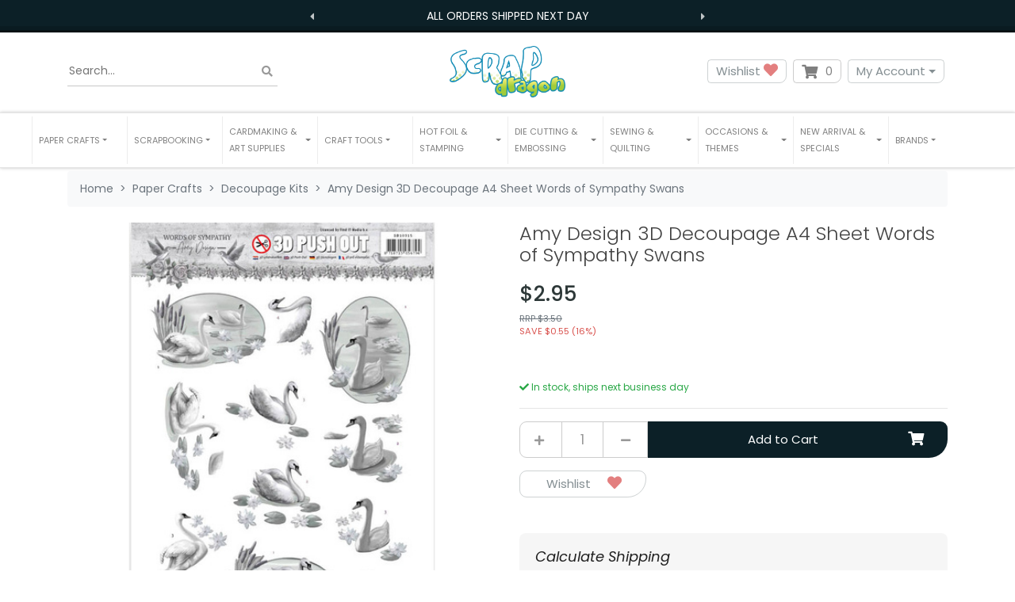

--- FILE ---
content_type: text/html; charset=utf-8
request_url: https://www.scrapdragon.com.au/amy-design-3d-decoupage-a4-sheet-words-of-sympathy
body_size: 40820
content:
<!DOCTYPE html>
<html lang="en">
<head itemscope itemtype="http://schema.org/WebSite">
	<meta http-equiv="Content-Type" content="text/html; charset=utf-8"/>
<meta http-equiv="x-ua-compatible" content="ie=edge">
<meta name="keywords" content="Find It Trading,Amy Design 3D Decoupage A4 Sheet Words of Sympathy Swans"/>
<meta name="description" content="Amy Design 3D Decoupage A4 Sheet Words of Sympathy Swans - Find It Trading"/>
<meta name="viewport" content="width=device-width, initial-scale=1, shrink-to-fit=no">
<meta name="csrf-token" content="dd1850743d1e28fca8467cf93d005774f5c57d3d,a73a4636e9c776924e19aab8051b7289e734815f,1768825360"/>
<meta property="og:image" content="https://www.scrapdragon.com.au/assets/full/SB10315.jpg?20210309035753"/>
<meta property="og:title" content="Amy Design 3D Decoupage A4 Words of Sympathy Swans"/>
<meta property="og:site_name" content="scrapdragon.com.au"/>
<meta property="og:type" content="product"/>
<meta property="og:url" content="https://www.scrapdragon.com.au/amy-design-3d-decoupage-a4-sheet-words-of-sympathy"/>
<meta property="og:description" content="Amy Design 3D Decoupage A4 Sheet Words of Sympathy Swans - Find It Trading"/>
<title itemprop='name'>Amy Design 3D Decoupage A4 Words of Sympathy Swans</title>
<link rel="canonical" href="https://www.scrapdragon.com.au/amy-design-3d-decoupage-a4-sheet-words-of-sympathy" itemprop="url"/>
<link rel="shortcut icon" href="/assets/favicon_logo.png?1768599897"/>
<!-- Neto Assets -->
<link rel="dns-prefetch preconnect" href="//assets.netostatic.com">
<link rel="dns-prefetch" href="//use.fontawesome.com">
<link rel="dns-prefetch" href="//google-analytics.com">
<link rel="stylesheet" type="text/css" href="https://use.fontawesome.com/releases/v5.7.2/css/all.css" media="all"/>
<link rel="stylesheet" type="text/css" href="https://cdn.neto.com.au/assets/neto-cdn/jquery_ui/1.12.1/jquery-ui.min.css" media="all"/>
<!--[if lte IE 8]>
	<script type="text/javascript" src="https://cdn.neto.com.au/assets/neto-cdn/html5shiv/3.7.0/html5shiv.js"></script>
	<script type="text/javascript" src="https://cdn.neto.com.au/assets/neto-cdn/respond.js/1.3.0/respond.min.js"></script>
<![endif]-->
<!-- Begin: Script 92 -->
<script src="https://js.stripe.com/v3/"></script>
<!-- End: Script 92 -->
<!-- Begin: Script 100 -->
<meta name="google-site-verification" content="7_8ypvdYawF_Ht2RKJHtm2ZfdVP1mm_i_Ufi6iLjqnE" />
<!-- End: Script 100 -->
<!-- Begin: Script 102 -->
<meta name="facebook-domain-verification" content="90x6cscfhtuyq1w82wekr78krp38o4" />
<!-- End: Script 102 -->
<!-- Begin: Script 108 -->
<script src="https://app.outsmart.digital/neto.js" defer></script>
<!-- End: Script 108 -->
<!-- Begin: Script 110 -->
<!-- Global site tag (gtag.js) - Google Analytics -->
<script async src="https://www.googletagmanager.com/gtag/js?id=G-F959ZKZ8N0"></script>
<script>
  window.dataLayer = window.dataLayer || [];
  function gtag(){dataLayer.push(arguments);}
  gtag('js', new Date());
    gtag('config', 'G-F959ZKZ8N0', {
      send_page_view: false
    });
</script>
<!-- End: Script 110 -->
<!-- Begin: Script 112 -->
<!-- TrafficGuard Integration -->
<script>
    var dataTrafficGuard = dataTrafficGuard || [];
    dataTrafficGuard.push(['property', 'tg-012162-001']);
    dataTrafficGuard.push(['event','pageview']);
    (function() {var tg = document.createElement('script'); tg.type = 'text/javascript'; tg.async = true; tg.src = '//tgtag.io/tg.js?pid=tg-012162-001';var s = document.getElementsByTagName('script')[0];s.parentNode.insertBefore(tg, s);})();
</script>
<noscript><img src="//p.tgtag.io/event?property_id=tg-012162-001&event_name=pageview&no_script=1" width="1" height="1" border="0"/></noscript>
<!-- TrafficGuard End-->

<!-- End: Script 112 -->
<!-- Begin: Script 113 -->
<!-- Google tag (gtag.js) -->
<script async src="https://www.googletagmanager.com/gtag/js?id=AW-837772201"></script>
<script>
  window.dataLayer = window.dataLayer || [];
  function gtag(){dataLayer.push(arguments);}
  gtag('js', new Date());

  gtag('config', 'AW-837772201');
</script>

<!-- End: Script 113 -->
<!-- Begin: Script 115 -->
<meta name="google-site-verification" content="W-62jEGqQhgIzx-hrJuoCmOqey5h7rc90zN6TrfnBnE" />
<!-- End: Script 115 -->


	<link rel="preload" href="/assets/themes/limitless/css/app.css?1768599897" as="style">
	<link rel="preload" href="/assets/themes/limitless/css/style.css?1768599897" as="style">
	<link class="theme-selector" rel="stylesheet" href="/assets/themes/limitless/css/app.css?1768599897" media="all"/>
	<link rel="stylesheet" href="/assets/themes/limitless/css/style.css?1768599897" media="all"/>
  <link rel="stylesheet" type="text/css" href="//cdn.jsdelivr.net/npm/slick-carousel@1.8.1/slick/slick.css"/>
	<link href="https://fonts.googleapis.com/css2?family=Poppins:ital,wght@0,300;0,400;0,500;0,600;0,700;1,400&display=swap" rel="stylesheet">
	
</head>
<body id="n_product" class="n_limitless">
	<a href="#main-content" class="sr-only sr-only-focusable">Skip to main content</a>

	<div class="announcement announcement--count-2" >
    <div class="announcement__carousel">
      <button class="announcement__prev"><i class="fas fa-caret-left"></i></button>
      

      <div class="announcement__carousel__inner"><div class="announcement__item active">
          All Orders Shipped Next Day

          </div><div class="announcement__item ">
          Free Shipping $75 and over — $9.95 Flat all others

          </div></div>
      <button class="announcement__next"><i class="fas fa-caret-right"></i></button>
    </div>
  </div>

	<header class="nHeader__wrapper" aria-label="Header container">
		<div class="nHeader py-md-3">
			<div class="container">
				<div class="row align-items-center">
					<div class="container">
						<div class="row align-items-center">
							<div class="col-4 d-block d-md-none nHeader__mNavItem">
								<ul>
									<li>
										<button class="navbar-toggler" type="button" data-toggle="collapse"
											data-target="#navbarMainMenu" aria-controls="navbarMainMenu" aria-expanded="false"
											aria-label="Toggle navigation">
											<i class="fa fa-bars fa-lg" aria-hidden="true"></i>
										</button>
									</li>
									<li>
										<a href="tel:0460319348" aria-label="telephone"><i class="fas fa-phone" aria-hidden="true"></i></a>
									</li>
								</ul>
							</div>

							<div class="col-4 d-block d-md-none wrapper-logo text-center">
								<a class="nHeader__brand" href="https://www.scrapdragon.com.au" title="SDH Co. Pty Ltd">
									<img class="nHeader__logo-mobile py-1 img-fluid text-center"
										src="/assets/website_logo.png?1768599897"
										alt="SDH Co. Pty Ltd logo" />
								</a>
							</div>
							
							<div class="col-4 d-block d-md-none nHeader__mNavMenu-right">
								<ul>
									<li>
										<a id="mnavacc" href="https://www.scrapdragon.com.au/_myacct"><i class="fas fa-user" aria-hidden="true"></i></a>
									</li>
									<li>
										<a class="navbar-toggler d-inline-block nCartIcon" href="https://www.scrapdragon.com.au/_mycart?tkn=cart&ts=1768825360456531" aria-label="Shopping cart">
											<i class="fa fa-shopping-cart fa-lg" aria-hidden="true"></i>
											<span class="nCartIcon__count badge badge-pill badge-secondary" rel="a2c_item_count">0
											</span>
										</a>
									</li>
								</ul>
							</div>
						</div>
					</div>	

					<div class="d-none d-md-flex align-items-center col-12 col-sm-8 col-md-4 col-lg-4">
						<div class="nHeaderSearch">
							<form name="productsearch" method="get" action="/" role="search" aria-label="Product search">
								<input type="hidden" name="rf" value="kw"/>
								<div class="input-group">
									<input placeholder="Search..." class="nHeaderSearch__input ajax_search" value="" id="name_search" autocomplete="off" name="kw" type="search" aria-label="Input search"/>
									<div class="input-group-append">
										<button type="button" value="Search" class="nHeaderSearch__button-clear js-clear-button inactive" aria-label="Clear search bar"><i class="fas fa-times" aria-hidden="true"></i></button>
										<button type="submit" value="Search" class="nHeaderSearch__button js-search-button" aria-label="Search site"><i class="fa fa-search" aria-hidden="true"></i></button>
									</div>
								</div>
							</form>
						</div>
					</div>
						
					<div class="d-none d-md-block col-sm-4 wrapper-logo text-sm-center text-left">
						<a class="nHeader__brand" href="https://www.scrapdragon.com.au" title="SDH Co. Pty Ltd">
							<img class="nHeader__logo" src="/assets/website_logo.png?1768599897" alt="SDH Co. Pty Ltd logo"/>
						</a>
					</div>
						
					<div class="d-none d-md-block col-md-4 col-lg-4 text-right">
						<a class="btn-header btn--header btn btn-clear btn--clear btn-group mr-1" href="https://www.scrapdragon.com.au/_myacct/wishlist" role="button" title="Wishlist" aria-label="wishlist">Wishlist&nbsp;<i class="fa fa-heart wishlist-icon" aria-hidden="true"></i></a>
						<div id="header-cart" class="btn-group" role="group">
							
							<button type="button" class="nCartIcon mr-1" data-toggle="dropdown" aria-haspopup="true" aria-expanded="false" aria-label="Shopping cart dropdown">
								<i class="fa fa-shopping-cart" aria-hidden="true"></i> 
								<span rel="a2c_item_count" class="nCartIcon__count">
									0
								</span>
							</button>

							<div class="nCartIcon__dropdown">
								<ul class="dropdown-menu dropdown-menu-right float-right">
									<li class="box" id="neto-dropdown">
										<div class="body" id="cartcontents"></div>
										<div class="footer"></div>
									</li>
								</ul>
							</div>
						</div>
						<div class="btn-group">
							<button type="button" class="btn btn-header btn--header btn-clear btn--clear mr-1 dropdown-toggle" data-toggle="dropdown" aria-haspopup="true" aria-expanded="false" aria-label="My Account">My Account</button>
							<ul class="nAccount__dropdown dropdown-menu dropdown-menu float-right">
								<li><a href="https://www.scrapdragon.com.au/_myacct">Account Home</a></li>
								<li><a href="https://www.scrapdragon.com.au/_myacct#orders">Orders</a></li>
								
								<li><a href="https://www.scrapdragon.com.au/_myacct/payrec">Pay Invoices</a></li>
								<li><a href="https://www.scrapdragon.com.au/_myacct/favourites">Reorder</a></li>						    
								
								<li><a href="https://www.scrapdragon.com.au/_myacct/wishlist">Wishlists</a></li>
								<li><a href="https://www.scrapdragon.com.au/_myacct/warranty">Resolution Centre</a></li>
								<li><a href="https://www.scrapdragon.com.au/_myacct/edit_account">Edit My Details</a></li>
								<li><a href="https://www.scrapdragon.com.au/_myacct/edit_address">Edit My Address Book</a></li>
								<li class="divider"></li>
								
								<span nloader-content-id="x6xg0Z9G3BAVwz5AXDA8Yl_W-o3NcJCwdxKt-a-yvEc4aRuy77rwMz-AvD2G3RY79UGsf-03B6tEwCHzjdbuxA" nloader-content="[base64]" nloader-data="4Bosw4Kq2Jie46sR_o-BZSr3S-C70LTtsSZfUM-fGno"></span></ul>
						</div>
					</div>		                
				</div>
			</div>
		</div>

		<nav class="navbar-expand-md nNavbar nNavbar--white py-md-1 my-md-1">
			<div class="collapse navbar-collapse" id="navbarMainMenu">
				<div class="container">

					<ul class="nNavbar__nav" role="navigation" aria-label="Main menu">

						<li class="nNavbar__item nMegaMenu dropdown dropdown-hover ">
									<a href="/paper-crafts/" class="nav-link dropdown-toggle js-menu-class" role="button" data-toggle="dropdown" data-target="#shop-menu-0" aria-haspopup="true" aria-expanded="false" >
										<span>Paper Crafts</span>
									</a>
							        <div id="shop-menu-0" class="nMegaMenu__dropdown">
										<div class="row">
											<div class="col-md-12">
												<div class="row">
					
							                        
													<div class="meg-wrap">
													    <ul class="nMegaMenu__links text-center text-md-left py-md-none py-2">
													        <li class="lvl2 view-all"><a href="/paper-crafts/" title="Paper Crafts">View All Paper Crafts</a></li>
															<li class="lvl2">
															<a href="/paper-crafts/acetate/" title="Acetate">
															    <img class="img-fluid megamenu-item-img" src="/assets/full/LFA193.png?20221016102739" alt="" width="" height="">
																Acetate
															</a>
														</li><li class="lvl2">
															<a href="/paper-crafts/adhesives/" title="Adhesives">
															    <img class="img-fluid megamenu-item-img" src="/assets/full/DDCB.jpg?20210414082827" alt="" width="" height="">
																Adhesives
															</a>
														</li><li class="lvl2">
															<a href="/paper-crafts/cardstock/" title="Cardstock">
															    <img class="img-fluid megamenu-item-img" src="/assets/full/UCCA1722-61.png?20220405161137" alt="" width="" height="">
																Cardstock
															</a>
														</li><li class="lvl2">
															<a href="/paper-crafts/quilling/" title="Quilling">
															    <img class="img-fluid megamenu-item-img" src="/assets/full/Q400.jpg?20210309035801" alt="" width="" height="">
																Quilling
															</a>
														</li><li class="lvl2">
															<a href="/paper-crafts/stickers/" title="Stickers">
															    <img class="img-fluid megamenu-item-img" src="/assets/full/CC_06-XLGIRL-07.jpg?20211120154137" alt="" width="" height="">
																Stickers
															</a>
														</li><li class="lvl2">
															<a href="/paper-crafts/embellishments/" title="Embellishments">
															    <img class="img-fluid megamenu-item-img" src="/assets/full/CT23302-14.jpg?20210618165743" alt="" width="" height="">
																Embellishments
															</a>
														</li><li class="lvl2">
															<a href="/paper-crafts/house-home/" title="House & Home">
															    <img class="img-fluid megamenu-item-img" src="/assets/full/OD109.W.jpg?20210309031447" alt="" width="" height="">
																House & Home
															</a>
														</li><li class="lvl2">
															<a href="/paper-crafts/decoupage-kits/" title="Decoupage Kits">
															    <img class="img-fluid megamenu-item-img" src="/assets/full/12-DCE001FL.jpg?20210929171854" alt="" width="" height="">
																Decoupage Kits
															</a>
														</li><li class="lvl2">
															<a href="/paper-crafts/shrink-sheets/" title="Shrink Sheets">
															    <img class="img-fluid megamenu-item-img" src="/assets/full/DMCP2399.jpg?20210309035939" alt="" width="" height="">
																Shrink Sheets
															</a>
														</li><li class="lvl2">
															<a href="/paper-crafts/adhesives/stencils/" title="Stencils">
															    <img class="img-fluid megamenu-item-img" src="/assets/full/CEMSBSPLASH.jpg?20210309035523" alt="" width="" height="">
																Stencils
															</a>
														</li><li class="lvl2">
															<a href="/paper-crafts/chipboards/" title="Chipboards">
															    <img class="img-fluid megamenu-item-img" src="/assets/full/CB154.jpg?20210309035856" alt="" width="" height="">
																Chipboards
															</a>
														</li><li class="lvl2">
															<a href="/paper-crafts/cricut/" title="Cricut">
															    <img class="img-fluid megamenu-item-img" src="/assets/full/2006695.jpg?20210309035502" alt="" width="" height="">
																Cricut
															</a>
														</li><li class="lvl2">
															<a href="/paper-crafts/storage/" title="Storage">
															    <img class="img-fluid megamenu-item-img" src="/assets/full/SDS01.jpg?20210714124322" alt="" width="" height="">
																Storage
															</a>
														</li><li class="lvl2">
															<a href="/art-supplies/pens/" title="Pens">
															    <img class="img-fluid megamenu-item-img" src="/assets/na.gif" alt="" width="" height="">
																Pens
															</a>
														</li><li class="lvl2">
															<a href="/paper-crafts/mdf-flat-pack-storage-solutions/" title="MDF Flat Pack Storage Solutions">
															    <img class="img-fluid megamenu-item-img" src="/assets/full/SB106.png?20251023143812" alt="" width="" height="">
																MDF Flat Pack Storage Solutions
															</a>
														</li></ul>
													</div>
													
												</div>
											</div>
										</div>
									</div>
									</li><li class="nNavbar__item nMegaMenu dropdown dropdown-hover ">
									<a href="/scrapbooking/" class="nav-link dropdown-toggle js-menu-class" role="button" data-toggle="dropdown" data-target="#shop-menu-1" aria-haspopup="true" aria-expanded="false" >
										<span>Scrapbooking</span>
									</a>
							        <div id="shop-menu-1" class="nMegaMenu__dropdown">
										<div class="row">
											<div class="col-md-12">
												<div class="row">
					
							                        
													<div class="meg-wrap">
													    <ul class="nMegaMenu__links text-center text-md-left py-md-none py-2">
													        <li class="lvl2 view-all"><a href="/scrapbooking/" title="Scrapbooking">View All Scrapbooking</a></li>
															<li class="lvl2">
															<a href="/scrapbooking/albums/" title="Albums">
															    <img class="img-fluid megamenu-item-img" src="/assets/full/CO728146.jpg?20210731202924" alt="" width="" height="">
																Albums
															</a>
														</li><li class="lvl2">
															<a href="/scrapbooking/" title="Shop All Scrapbooking">
															    <img class="img-fluid megamenu-item-img" src="/assets/full/CO723059-Blue.jpg?20210309034034" alt="" width="" height="">
																Shop All Scrapbooking
															</a>
														</li></ul>
													</div>
													
												</div>
											</div>
										</div>
									</div>
									</li><li class="nNavbar__item nMegaMenu dropdown dropdown-hover ">
									<a href="" class="nav-link dropdown-toggle js-menu-class" role="button" data-toggle="dropdown" data-target="#shop-menu-2" aria-haspopup="true" aria-expanded="false" >
										<span>Cardmaking & Art Supplies</span>
									</a>
							        <div id="shop-menu-2" class="nMegaMenu__dropdown">
										<div class="row">
											<div class="col-md-12">
												<div class="row">
					
							                        
													<div class="meg-wrap">
													    <ul class="nMegaMenu__links text-center text-md-left py-md-none py-2">
													        <li class="lvl2 view-all"><a href="" title="Cardmaking & Art Supplies">View All Cardmaking & Art Supplies</a></li>
															<li class="lvl2">
															<a href="/art-supplies/" title="Art Supplies">
															    <img class="img-fluid megamenu-item-img" src="/assets/full/PC25085.jpg?20210915173715" alt="" width="" height="">
																Art Supplies
															</a>
														</li><li class="lvl2">
															<a href="/card-making/" title="Cardmaking Supplies">
															    <img class="img-fluid megamenu-item-img" src="/assets/full/11620025GSK.jpg?20210830142033" alt="" width="" height="">
																Cardmaking Supplies
															</a>
														</li></ul>
													</div>
													
												</div>
											</div>
										</div>
									</div>
									</li><li class="nNavbar__item nMegaMenu dropdown dropdown-hover ">
									<a href="/tools/" class="nav-link dropdown-toggle js-menu-class" role="button" data-toggle="dropdown" data-target="#shop-menu-3" aria-haspopup="true" aria-expanded="false" >
										<span>Craft Tools</span>
									</a>
							        <div id="shop-menu-3" class="nMegaMenu__dropdown">
										<div class="row">
											<div class="col-md-12">
												<div class="row">
					
							                        
													<div class="meg-wrap">
													    <ul class="nMegaMenu__links text-center text-md-left py-md-none py-2">
													        <li class="lvl2 view-all"><a href="/tools/" title="Craft Tools">View All Craft Tools</a></li>
															<li class="lvl2">
															<a href="/tools/craft-punches/" title="Craft Punches">
															    <img class="img-fluid megamenu-item-img" src="/assets/full/54-31001.jpg?20210309031206" alt="" width="" height="">
																Craft Punches
															</a>
														</li><li class="lvl2">
															<a href="/tools/fuse-tools/" title="Fuse Tools">
															    <img class="img-fluid megamenu-item-img" src="/assets/full/662532.jpg?20210902174234" alt="" width="" height="">
																Fuse Tools
															</a>
														</li><li class="lvl2">
															<a href="/tools/trimmers/" title="Trimmers">
															    <img class="img-fluid megamenu-item-img" src="/assets/full/CPC1.jpg?20210309031029" alt="" width="" height="">
																Trimmers
															</a>
														</li><li class="lvl2">
															<a href="/tools/guillotines/" title="Cutters">
															    <img class="img-fluid megamenu-item-img" src="/assets/full/CO728468.jpg?20210618140521" alt="" width="" height="">
																Cutters
															</a>
														</li><li class="lvl2">
															<a href="/tools/scissors/" title="Scissors">
															    <img class="img-fluid megamenu-item-img" src="/assets/full/18019-SILVER.jpg?20211001153352" alt="" width="" height="">
																Scissors
															</a>
														</li><li class="lvl2">
															<a href="/tools/craft-knives/" title="Craft Knives">
															    <img class="img-fluid megamenu-item-img" src="/assets/full/CO726809.jpg?20210309034912" alt="" width="" height="">
																Craft Knives
															</a>
														</li><li class="lvl2">
															<a href="/tools/craft-lamps/" title="Craft Lamps">
															    <img class="img-fluid megamenu-item-img" src="/assets/full/OT3045.jpg?20220124125637" alt="" width="" height="">
																Craft Lamps
															</a>
														</li><li class="lvl2">
															<a href="/craft-tools/bone-folders/" title="Bone Folders">
															    <img class="img-fluid megamenu-item-img" src="/assets/full/PCR01.jpg?20210309032832" alt="" width="" height="">
																Bone Folders
															</a>
														</li><li class="lvl2">
															<a href="/tools/craft-lamps/desk/" title="Desk">
															    <img class="img-fluid megamenu-item-img" src="/assets/na.gif" alt="" width="" height="">
																Desk
															</a>
														</li></ul>
													</div>
													
												</div>
											</div>
										</div>
									</div>
									</li><li class="nNavbar__item nMegaMenu dropdown dropdown-hover ">
									<a href="" class="nav-link dropdown-toggle js-menu-class" role="button" data-toggle="dropdown" data-target="#shop-menu-4" aria-haspopup="true" aria-expanded="false" >
										<span>Hot Foil & Stamping</span>
									</a>
							        <div id="shop-menu-4" class="nMegaMenu__dropdown">
										<div class="row">
											<div class="col-md-12">
												<div class="row">
					
							                        
													<div class="meg-wrap">
													    <ul class="nMegaMenu__links text-center text-md-left py-md-none py-2">
													        <li class="lvl2 view-all"><a href="" title="Hot Foil & Stamping">View All Hot Foil & Stamping</a></li>
															<li class="lvl2">
															<a href="/stamping/stamps/" title="Stamps">
															    <img class="img-fluid megamenu-item-img" src="/assets/full/CO728707.png?20220322124052" alt="" width="" height="">
																Stamps
															</a>
														</li><li class="lvl2">
															<a href="/stamping/hot-foil/" title="Hot Foil Application">
															    <img class="img-fluid megamenu-item-img" src="/assets/full/CO725362.jpg?20210309032813" alt="" width="" height="">
																Hot Foil Application
															</a>
														</li><li class="lvl2">
															<a href="/stamping/inks/" title="Inks">
															    <img class="img-fluid megamenu-item-img" src="/assets/full/TDOBUNDLE2.jpg?20210309034012" alt="" width="" height="">
																Inks
															</a>
														</li><li class="lvl2">
															<a href="/stamping/stamp-sets/" title="Stamp Sets">
															    <img class="img-fluid megamenu-item-img" src="/assets/full/ALT1011.jpg?20210309030917" alt="" width="" height="">
																Stamp Sets
															</a>
														</li><li class="lvl2">
															<a href="/stamping/stamp-presses/" title="Stamp Presses">
															    <img class="img-fluid megamenu-item-img" src="/assets/full/AC0746.jpg?20210309031021" alt="" width="" height="">
																Stamp Presses
															</a>
														</li><li class="lvl2">
															<a href="/stamping/positioning-tools/" title="Positioning Tools">
															    <img class="img-fluid megamenu-item-img" src="/assets/full/CO727381.jpg?20210309035627" alt="" width="" height="">
																Positioning Tools
															</a>
														</li><li class="lvl2">
															<a href="/stamping/cleaning-pads/" title="Cleaning Pads">
															    <img class="img-fluid megamenu-item-img" src="/assets/full/RUB09863.jpg?20210309030725" alt="" width="" height="">
																Cleaning Pads
															</a>
														</li><li class="lvl2">
															<a href="/stamping/cleaning-solutions/" title="Cleaning Solutions">
															    <img class="img-fluid megamenu-item-img" src="/assets/full/974N.jpg?20210309034415" alt="" width="" height="">
																Cleaning Solutions
															</a>
														</li><li class="lvl2">
															<a href="/stamping/storage-cases/" title="Storage Cases">
															    <img class="img-fluid megamenu-item-img" src="/assets/full/CO727429.jpg?20211029155051" alt="" width="" height="">
																Storage Cases
															</a>
														</li><li class="lvl2">
															<a href="/stamping/storage-pockets/" title="Storage Pockets">
															    <img class="img-fluid megamenu-item-img" src="/assets/full/SB1002.jpg?20211004152850" alt="" width="" height="">
																Storage Pockets
															</a>
														</li><li class="lvl2">
															<a href="/stamping/blocks/" title="Blocks">
															    <img class="img-fluid megamenu-item-img" src="/assets/full/AH10.jpg?20210309031041" alt="" width="" height="">
																Blocks
															</a>
														</li><li class="lvl2">
															<a href="/stamping/magnets/" title="Magnets">
															    <img class="img-fluid megamenu-item-img" src="/assets/full/CT9006.jpg?20210309035938" alt="" width="" height="">
																Magnets
															</a>
														</li><li class="lvl2">
															<a href="/stamping/gel-printing-plates/" title="Gel Printing Plates">
															    <img class="img-fluid megamenu-item-img" src="/assets/full/10808PP.jpg?20210405124342" alt="" width="" height="">
																Gel Printing Plates
															</a>
														</li><li class="lvl2">
															<a href="/stamping/bundles/" title="Bundles">
															    <img class="img-fluid megamenu-item-img" src="/assets/full/LF1478-LF1479.jpg?20221111124431" alt="" width="" height="">
																Bundles
															</a>
														</li></ul>
													</div>
													
												</div>
											</div>
										</div>
									</div>
									</li><li class="nNavbar__item nMegaMenu dropdown dropdown-hover ">
									<a href="" class="nav-link dropdown-toggle js-menu-class" role="button" data-toggle="dropdown" data-target="#shop-menu-5" aria-haspopup="true" aria-expanded="false" >
										<span>Die Cutting & Embossing</span>
									</a>
							        <div id="shop-menu-5" class="nMegaMenu__dropdown">
										<div class="row">
											<div class="col-md-12">
												<div class="row">
					
							                        
													<div class="meg-wrap">
													    <ul class="nMegaMenu__links text-center text-md-left py-md-none py-2">
													        <li class="lvl2 view-all"><a href="" title="Die Cutting & Embossing">View All Die Cutting & Embossing</a></li>
															<li class="lvl2">
															<a href="/embossing/" title="Embossing">
															    <img class="img-fluid megamenu-item-img" src="/assets/full/656985.jpg?20210309034801" alt="" width="" height="">
																Embossing
															</a>
														</li><li class="lvl2">
															<a href="/die-cutting-machines/" title="Die Cutting Machines">
															    <img class="img-fluid megamenu-item-img" src="/assets/full/664175.jpg?20210309040104" alt="" width="" height="">
																Die Cutting Machines
															</a>
														</li></ul>
													</div>
													
												</div>
											</div>
										</div>
									</div>
									</li><li class="nNavbar__item nMegaMenu dropdown dropdown-hover ">
									<a href="/sewing-quilting/" class="nav-link dropdown-toggle js-menu-class" role="button" data-toggle="dropdown" data-target="#shop-menu-6" aria-haspopup="true" aria-expanded="false" >
										<span>Sewing & Quilting</span>
									</a>
							        <div id="shop-menu-6" class="nMegaMenu__dropdown">
										<div class="row">
											<div class="col-md-12">
												<div class="row">
					
							                        
													<div class="meg-wrap">
													    <ul class="nMegaMenu__links text-center text-md-left py-md-none py-2">
													        <li class="lvl2 view-all"><a href="/sewing-quilting/" title="Sewing & Quilting">View All Sewing & Quilting</a></li>
															<li class="lvl2">
															<a href="/sewing-quilting/needles/" title="Needles">
															    <img class="img-fluid megamenu-item-img" src="/assets/full/A6171.80.jpg?20210309031050" alt="" width="" height="">
																Needles
															</a>
														</li><li class="lvl2">
															<a href="/sewing-quilting/pins/" title="Pins">
															    <img class="img-fluid megamenu-item-img" src="/assets/full/GRABBIT.jpg?20210309035336" alt="" width="" height="">
																Pins
															</a>
														</li><li class="lvl2">
															<a href="/sewing-quilting/bobbins/" title="Bobbins">
															    <img class="img-fluid megamenu-item-img" src="/assets/full/120.28.jpg?20210309030912" alt="" width="" height="">
																Bobbins
															</a>
														</li><li class="lvl2">
															<a href="/sewing-quilting/embroidery-stabilizers/" title="Embroidery Stabilizers">
															    <img class="img-fluid megamenu-item-img" src="/assets/full/EL9425.25.jpg?20211214122743" alt="" width="" height="">
																Embroidery Stabilizers
															</a>
														</li><li class="lvl2">
															<a href="/sewing-quilting/quilting-dies/" title="Quilting Dies">
															    <img class="img-fluid megamenu-item-img" src="/assets/full/CO724325.jpg?20210309035411" alt="" width="" height="">
																Quilting Dies
															</a>
														</li><li class="lvl2">
															<a href="/sewing-quilting/threads/" title="Threads">
															    <img class="img-fluid megamenu-item-img" src="/assets/full/EL9763.jpg?20210309030818" alt="" width="" height="">
																Threads
															</a>
														</li><li class="lvl2">
															<a href="/sewing-quilting/scissors/" title="Scissors">
															    <img class="img-fluid megamenu-item-img" src="/assets/full/18019-GOLD.jpg?20211001152233" alt="" width="" height="">
																Scissors
															</a>
														</li><li class="lvl2">
															<a href="/sewing-quilting/rotary-cutters/" title="Rotary Cutters">
															    <img class="img-fluid megamenu-item-img" src="/assets/full/B-11.jpg?20210309030617" alt="" width="" height="">
																Rotary Cutters
															</a>
														</li><li class="lvl2">
															<a href="/sewing-quilting/knives/" title="Knives">
															    <img class="img-fluid megamenu-item-img" src="/assets/full/BR1662.jpg?20210309035825" alt="" width="" height="">
																Knives
															</a>
														</li><li class="lvl2">
															<a href="/sewing-quilting/accessories/" title="Accessories">
															    <img class="img-fluid megamenu-item-img" src="/assets/full/630.12.jpg?20210309035336" alt="" width="" height="">
																Accessories
															</a>
														</li></ul>
													</div>
													
												</div>
											</div>
										</div>
									</div>
									</li><li class="nNavbar__item nMegaMenu dropdown dropdown-hover ">
									<a href="/occasions-themes/" class="nav-link dropdown-toggle js-menu-class" role="button" data-toggle="dropdown" data-target="#shop-menu-7" aria-haspopup="true" aria-expanded="false" >
										<span>Occasions & Themes</span>
									</a>
							        <div id="shop-menu-7" class="nMegaMenu__dropdown">
										<div class="row">
											<div class="col-md-12">
												<div class="row">
					
							                        
													<div class="meg-wrap">
													    <ul class="nMegaMenu__links text-center text-md-left py-md-none py-2">
													        <li class="lvl2 view-all"><a href="/occasions-themes/" title="Occasions & Themes">View All Occasions & Themes</a></li>
															<li class="lvl2">
															<a href="/occasions/australia/" title="Australia">
															    <img class="img-fluid megamenu-item-img" src="/assets/full/MG-IN114.jpg?20210309035032" alt="" width="" height="">
																Australia
															</a>
														</li><li class="lvl2">
															<a href="/occasions-and-themes/male/" title="Male ">
															    <img class="img-fluid megamenu-item-img" src="/assets/full/70149.jpg?20210309035821" alt="" width="" height="">
																Male 
															</a>
														</li><li class="lvl2">
															<a href="/occasions/easter/" title="Easter">
															    <img class="img-fluid megamenu-item-img" src="/assets/full/LF840.jpg?20210309030246" alt="" width="" height="">
																Easter
															</a>
														</li><li class="lvl2">
															<a href="/occasions-themes/christmas/" title="Christmas">
															    <img class="img-fluid megamenu-item-img" src="/assets/full/AC376985.jpg?20210309034316" alt="" width="" height="">
																Christmas
															</a>
														</li><li class="lvl2">
															<a href="/occasions-themes/halloween/" title="Halloween">
															    <img class="img-fluid megamenu-item-img" src="/assets/full/99280.jpg?20210309030809" alt="" width="" height="">
																Halloween
															</a>
														</li><li class="lvl2">
															<a href="/occasions-themes/valentines-day/" title="Valentines Day">
															    <img class="img-fluid megamenu-item-img" src="/assets/full/CT23462.jpg?20210412200038" alt="" width="" height="">
																Valentines Day
															</a>
														</li><li class="lvl2">
															<a href="/occasions-themes/wedding/" title="Wedding">
															    <img class="img-fluid megamenu-item-img" src="/assets/full/846616.jpg?20210309030234" alt="" width="" height="">
																Wedding
															</a>
														</li><li class="lvl2">
															<a href="/occasions-themes/lest-we-forget/" title="Lest We Forget">
															    <img class="img-fluid megamenu-item-img" src="/assets/full/104712.jpg?20240722160954" alt="" width="" height="">
																Lest We Forget
															</a>
														</li><li class="lvl2">
															<a href="/occasions-themes/animals-and-pets/" title="Animals and Pets">
															    <img class="img-fluid megamenu-item-img" src="/assets/full/104713.jpg?20240722161356" alt="" width="" height="">
																Animals and Pets
															</a>
														</li></ul>
													</div>
													
												</div>
											</div>
										</div>
									</div>
									</li><li class="nNavbar__item nMegaMenu dropdown dropdown-hover ">
									<a href="" class="nav-link dropdown-toggle js-menu-class" role="button" data-toggle="dropdown" data-target="#shop-menu-8" aria-haspopup="true" aria-expanded="false" >
										<span>New Arrival & Specials</span>
									</a>
							        <div id="shop-menu-8" class="nMegaMenu__dropdown">
										<div class="row">
											<div class="col-md-12">
												<div class="row">
					
							                        
													<div class="meg-wrap">
													    <ul class="nMegaMenu__links text-center text-md-left py-md-none py-2">
													        <li class="lvl2 view-all"><a href="" title="New Arrival & Specials">View All New Arrival & Specials</a></li>
															<li class="lvl2">
															<a href="/new-arrivals/" title="New Arrivals">
															    <img class="img-fluid megamenu-item-img" src="/assets/full/new_arrivals_menu.png?20220919222028" alt="" width="" height="">
																New Arrivals
															</a>
														</li><li class="lvl2">
															<a href="/current-specials/" title="Specials">
															    <img class="img-fluid megamenu-item-img" src="/assets/full/current_special_menu.jpg?20220919222412" alt="" width="" height="">
																Specials
															</a>
														</li><li class="lvl2">
															<a href="/clearance/" title="Clearance">
															    <img class="img-fluid megamenu-item-img" src="/assets/full/clearance_menu.jpg?20220919222845" alt="" width="" height="">
																Clearance
															</a>
														</li></ul>
													</div>
													
												</div>
											</div>
										</div>
									</div>
									</li><li class="nNavbar__item nMegaMenu dropdown dropdown-hover ">
									<a href="/brand" class="nav-link dropdown-toggle js-menu-class" role="button" data-toggle="dropdown" data-target="#shop-menu-9" aria-haspopup="true" aria-expanded="false" >
										<span>Brands</span>
									</a>
							        <div id="shop-menu-9" class="nMegaMenu__dropdown">
										<div class="row">
											<div class="col-md-12">
												<div class="row">
					
							                        
													<div class="meg-wrap">
													    <ul class="nMegaMenu__links text-center text-md-left py-md-none py-2">
													        <li class="lvl2 view-all"><a href="/brand" title="Brands">View All Brands</a></li>
															<li class="lvl2">
															<a href="/brand/0/" title="0">
															    0
															</a>
														</li><li class="lvl2">
															<a href="/brand/3l/" title="3L">
															    3L
															</a>
														</li><li class="lvl2">
															<a href="/brand/3m/" title="3M">
															    3M
															</a>
														</li><li class="lvl2">
															<a href="/brand/3quarter-designs/" title="3Quarter Designs">
															    3Quarter Designs
															</a>
														</li><li class="lvl2">
															<a href="/brand/aall-and-create/" title="AALL and Create">
															    AALL and Create
															</a>
														</li><li class="lvl2">
															<a href="/brand/aladine/" title="Aladine">
															    Aladine
															</a>
														</li><li class="lvl2">
															<a href="/brand/aleenes/" title="Aleenes">
															    Aleenes
															</a>
														</li><li class="lvl2">
															<a href="/brand/altenew/" title="Altenew">
															    Altenew
															</a>
														</li><li class="lvl2">
															<a href="/brand/~-222" title="American Crafts">
															    American Crafts
															</a>
														</li><li class="lvl2">
															<a href="/brand/~-223" title="Art Institute Glitter">
															    Art Institute Glitter
															</a>
														</li><li class="lvl2">
															<a href="/brand/artbin/" title="Artbin">
															    Artbin
															</a>
														</li><li class="lvl2">
															<a href="/brand/avery/" title="Avery">
															    Avery
															</a>
														</li><li class="lvl2">
															<a href="/brand/avery-elle/" title="Avery Elle">
															    Avery Elle
															</a>
														</li><li class="lvl2">
															<a href="/brand/basic-grey/" title="Basic Grey">
															    Basic Grey
															</a>
														</li><li class="lvl2">
															<a href="/brand/beacon/" title="Beacon">
															    Beacon
															</a>
														</li><li class="lvl2">
															<a href="/brand/~-229" title="Birch">
															    Birch
															</a>
														</li><li class="lvl2">
															<a href="/brand/bottle-cap-inc/" title="Bottle Cap Inc">
															    Bottle Cap Inc
															</a>
														</li><li class="lvl2">
															<a href="/brand/brea-reese/" title="Brea Reese">
															    Brea Reese
															</a>
														</li><li class="lvl2">
															<a href="/brand/carl-craft/" title="Carl Craft">
															    Carl Craft
															</a>
														</li><li class="lvl2">
															<a href="/brand/collall/" title="Collall">
															    Collall
															</a>
														</li><li class="lvl2">
															<a href="/brand/colorbok/" title="Colorbok">
															    Colorbok
															</a>
														</li><li class="lvl2">
															<a href="/brand/core-dinations/" title="Core Dinations">
															    Core Dinations
															</a>
														</li><li class="lvl2">
															<a href="/brand/couture-creations/" title="Couture Creations">
															    Couture Creations
															</a>
														</li><li class="lvl2">
															<a href="/brand/craft-consortium/" title="Craft Consortium">
															    Craft Consortium
															</a>
														</li><li class="lvl2">
															<a href="/brand/craft-creations/" title="Craft Creations">
															    Craft Creations
															</a>
														</li><li class="lvl2">
															<a href="/brand/craft-gecko/" title="Craft Gecko">
															    Craft Gecko
															</a>
														</li><li class="lvl2">
															<a href="/brand/craft-uk-limited/" title="Craft UK Limited">
															    Craft UK Limited
															</a>
														</li><li class="lvl2">
															<a href="/brand/craftemotions/" title="Craftemotions">
															    Craftemotions
															</a>
														</li><li class="lvl2">
															<a href="/brand/crafts-too/" title="Crafts-Too">
															    Crafts-Too
															</a>
														</li><li class="lvl2">
															<a href="/brand/crafters-companion/" title="Crafter's Companion">
															    Crafter's Companion
															</a>
														</li><li class="lvl2">
															<a href="/brand/crafts4u/" title="Crafts4U">
															    Crafts4U
															</a>
														</li><li class="lvl2">
															<a href="/brand/creative-expressions/" title="Creative Expressions">
															    Creative Expressions
															</a>
														</li><li class="lvl2">
															<a href="/brand/creative-impressions/" title="Creative Impressions">
															    Creative Impressions
															</a>
														</li><li class="lvl2">
															<a href="/brand/cricut" title="Cricut">
															    Cricut
															</a>
														</li><li class="lvl2">
															<a href="/brand/cropper-hopper/" title="Cropper Hopper">
															    Cropper Hopper
															</a>
														</li><li class="lvl2">
															<a href="/brand/cuttlebug/" title="Cuttlebug">
															    Cuttlebug
															</a>
														</li><li class="lvl2">
															<a href="/brand/decoart/" title="DecoArt">
															    DecoArt
															</a>
														</li><li class="lvl2">
															<a href="/brand/decor-art/" title="Decor Art">
															    Decor Art
															</a>
														</li><li class="lvl2">
															<a href="/brand/derwent/" title="Derwent">
															    Derwent
															</a>
														</li><li class="lvl2">
															<a href="/brand/doodey/" title="Doodey">
															    Doodey
															</a>
														</li><li class="lvl2">
															<a href="/brand/dress-my-craft/" title="Dress My Craft">
															    Dress My Craft
															</a>
														</li><li class="lvl2">
															<a href="/brand/dritz/" title="Dritz">
															    Dritz
															</a>
														</li><li class="lvl2">
															<a href="/brand/e6000/" title="E6000">
															    E6000
															</a>
														</li><li class="lvl2">
															<a href="/brand/echo-park/" title="Echo Park">
															    Echo Park
															</a>
														</li><li class="lvl2">
															<a href="/brand/ecstasy-crafts/" title="Ecstasy Crafts">
															    Ecstasy Crafts
															</a>
														</li><li class="lvl2">
															<a href="/brand/ek-success/" title="EK Success">
															    EK Success
															</a>
														</li><li class="lvl2">
															<a href="/brand/excel/" title="Excel">
															    Excel
															</a>
														</li><li class="lvl2">
															<a href="/brand/eyelet-outlets/" title="Eyelet Outlets">
															    Eyelet Outlets
															</a>
														</li><li class="lvl2">
															<a href="/brand/find-it-trading/" title="Find It Trading">
															    Find It Trading
															</a>
														</li><li class="lvl2">
															<a href="/brand/fineline/" title="Fineline">
															    Fineline
															</a>
														</li><li class="lvl2">
															<a href="/brand/finnabair/" title="Finnabair">
															    Finnabair
															</a>
														</li><li class="lvl2">
															<a href="/brand/fiskars/" title="Fiskars">
															    Fiskars
															</a>
														</li><li class="lvl2">
															<a href="/brand/gel-press/" title="Gel Press">
															    Gel Press
															</a>
														</li><li class="lvl2">
															<a href="/brand/gelli-arts/" title="Gelli Arts">
															    Gelli Arts
															</a>
														</li><li class="lvl2">
															<a href="/brand/gloo/" title="Gloo">
															    Gloo
															</a>
														</li><li class="lvl2">
															<a href="/brand/glue-dots/" title="Glue Dots">
															    Glue Dots
															</a>
														</li><li class="lvl2">
															<a href="/brand/graphic45/" title="Graphic45">
															    Graphic45
															</a>
														</li><li class="lvl2">
															<a href="/brand/heartfelt-creations/" title="Heartfelt Creations">
															    Heartfelt Creations
															</a>
														</li><li class="lvl2">
															<a href="/brand/helmar/" title="Helmar">
															    Helmar
															</a>
														</li><li class="lvl2">
															<a href="/brand/hemline/" title="Hemline">
															    Hemline
															</a>
														</li><li class="lvl2">
															<a href="/brand/hero-arts/" title="Hero Arts">
															    Hero Arts
															</a>
														</li><li class="lvl2">
															<a href="/brand/hunkydory-crafts/" title="Hunkydory Crafts">
															    Hunkydory Crafts
															</a>
														</li><li class="lvl2">
															<a href="/brand/i-crafter/" title="i-crafter">
															    i-crafter
															</a>
														</li><li class="lvl2">
															<a href="/brand/imagine-crafts/" title="Imagine Crafts">
															    Imagine Crafts
															</a>
														</li><li class="lvl2">
															<a href="/brand/impression-obsession/" title="Impression Obsession">
															    Impression Obsession
															</a>
														</li><li class="lvl2">
															<a href="/brand/jasart/" title="Jasart">
															    Jasart
															</a>
														</li><li class="lvl2">
															<a href="/brand/jejeprodukt/" title="JeJeProdukt">
															    JeJeProdukt
															</a>
														</li><li class="lvl2">
															<a href="/brand/joy-crafts/" title="Joy Crafts">
															    Joy Crafts
															</a>
														</li><li class="lvl2">
															<a href="/brand/judikins/" title="Judikins">
															    Judikins
															</a>
														</li><li class="lvl2">
															<a href="/brand/kaisercraft/" title="KaiserCraft">
															    KaiserCraft
															</a>
														</li><li class="lvl2">
															<a href="/brand/karen-burniston/" title="Karen Burniston">
															    Karen Burniston
															</a>
														</li><li class="lvl2">
															<a href="/brand/kent/" title="Kent">
															    Kent
															</a>
														</li><li class="lvl2">
															<a href="/brand/klasse/" title="Klasse">
															    Klasse
															</a>
														</li><li class="lvl2">
															<a href="/brand/krylon/" title="Krylon">
															    Krylon
															</a>
														</li><li class="lvl2">
															<a href="/brand/lawn-fawn/" title="Lawn Fawn">
															    Lawn Fawn
															</a>
														</li><li class="lvl2">
															<a href="/brand/leabilities/" title="Lea'bilities">
															    Lea'bilities
															</a>
														</li><li class="lvl2">
															<a href="/brand/leane-creatief/" title="Leane Creatief">
															    Leane Creatief
															</a>
														</li><li class="lvl2">
															<a href="/brand/liquitex/" title="Liquitex">
															    Liquitex
															</a>
														</li><li class="lvl2">
															<a href="/brand/madeira" title="Madeira">
															    Madeira
															</a>
														</li><li class="lvl2">
															<a href="/brand/marvy/" title="Marvy">
															    Marvy
															</a>
														</li><li class="lvl2">
															<a href="/brand/marvy-uchida/" title="Marvy Uchida">
															    Marvy Uchida
															</a>
														</li><li class="lvl2">
															<a href="/brand/mbi" title="MBI">
															    MBI
															</a>
														</li><li class="lvl2">
															<a href="/brand/mcgill" title="McGill">
															    McGill
															</a>
														</li><li class="lvl2">
															<a href="/brand/memory-box/" title="Memory Box">
															    Memory Box
															</a>
														</li><li class="lvl2">
															<a href="/brand/mintay-papers/" title="Mintay Papers">
															    Mintay Papers
															</a>
														</li><li class="lvl2">
															<a href="/brand/mod-podge/" title="Mod Podge">
															    Mod Podge
															</a>
														</li><li class="lvl2">
															<a href="/brand/multicraft/" title="Multicraft">
															    Multicraft
															</a>
														</li><li class="lvl2">
															<a href="/brand/nellie-snellen/" title="Nellie Snellen">
															    Nellie Snellen
															</a>
														</li><li class="lvl2">
															<a href="/brand/nuvo/" title="Nuvo">
															    Nuvo
															</a>
														</li><li class="lvl2">
															<a href="/brand/olfa" title="Olfa">
															    Olfa
															</a>
														</li><li class="lvl2">
															<a href="/brand/ott-lite" title="Ott-Lite">
															    Ott-Lite
															</a>
														</li><li class="lvl2">
															<a href="/brand/~-313" title="Paper Craft Australia">
															    Paper Craft Australia
															</a>
														</li><li class="lvl2">
															<a href="/brand/paper-rose/" title="Paper Rose">
															    Paper Rose
															</a>
														</li><li class="lvl2">
															<a href="/brand/paper-smooches/" title="Paper Smooches">
															    Paper Smooches
															</a>
														</li><li class="lvl2">
															<a href="/brand/pebeo/" title="Pebeo">
															    Pebeo
															</a>
														</li><li class="lvl2">
															<a href="/brand/pioneer" title="Pioneer">
															    Pioneer
															</a>
														</li><li class="lvl2">
															<a href="/brand/poppystamps-dies/" title="Poppystamps Dies">
															    Poppystamps Dies
															</a>
														</li><li class="lvl2">
															<a href="/brand/prima-marketing/" title="Prima Marketing">
															    Prima Marketing
															</a>
														</li><li class="lvl2">
															<a href="/brand/prismacolor/" title="Prismacolor">
															    Prismacolor
															</a>
														</li><li class="lvl2">
															<a href="/brand/ranger/" title="Ranger">
															    Ranger
															</a>
														</li><li class="lvl2">
															<a href="/brand/reeves/" title="Reeves">
															    Reeves
															</a>
														</li><li class="lvl2">
															<a href="/brand/renoir/" title="Renoir">
															    Renoir
															</a>
														</li><li class="lvl2">
															<a href="/reynolds-cut-rite-wax-paper-23m-roll" title="Reynolds">
															    <img class="img-fluid megamenu-item-img" src="/assets/na.gif" alt="" width="" height="">
																Reynolds
															</a>
														</li><li class="lvl2">
															<a href="/brand/rit-dye/" title="Rit Dye">
															    Rit Dye
															</a>
														</li><li class="lvl2">
															<a href="/brand/sakura" title="Sakura">
															    Sakura
															</a>
														</li><li class="lvl2">
															<a href="/brand/scor-pal" title="Scor-Pal">
															    Scor-Pal
															</a>
														</li><li class="lvl2">
															<a href="/brand/scotch" title="Scotch">
															    Scotch
															</a>
														</li><li class="lvl2">
															<a href="/brand/scrap-dragon/" title="Scrap Dragon">
															    Scrap Dragon
															</a>
														</li><li class="lvl2">
															<a href="/brand/scraperfect/" title="Scraperfect">
															    Scraperfect
															</a>
														</li><li class="lvl2">
															<a href="/brand/sculpey/" title="Sculpey">
															    Sculpey
															</a>
														</li><li class="lvl2">
															<a href="/brand/sew-easy" title="Sew Easy">
															    Sew Easy
															</a>
														</li><li class="lvl2">
															<a href="/brand/sizzix/" title="Sizzix">
															    Sizzix
															</a>
														</li><li class="lvl2">
															<a href="/brand/spellbinders/" title="Spellbinders">
															    Spellbinders
															</a>
														</li><li class="lvl2">
															<a href="/brand/stamperia/" title="Stamperia">
															    Stamperia
															</a>
														</li><li class="lvl2">
															<a href="/brand/stampers-anonymous/" title="Stampers Anonymous">
															    Stampers Anonymous
															</a>
														</li><li class="lvl2">
															<a href="/brand/studio-light/" title="Studio Light">
															    Studio Light
															</a>
														</li><li class="lvl2">
															<a href="/brand/tattered-lace/" title="Tattered Lace">
															    Tattered Lace
															</a>
														</li><li class="lvl2">
															<a href="/brand/the-crafters-workshop/" title="The Crafters Workshop">
															    The Crafters Workshop
															</a>
														</li><li class="lvl2">
															<a href="/brand/the-paper-boutique/" title="The Paper Boutique">
															    The Paper Boutique
															</a>
														</li><li class="lvl2">
															<a href="/brand/therm-o-web" title="Therm O Web">
															    Therm O Web
															</a>
														</li><li class="lvl2">
															<a href="/brand/tombow/" title="Tombow">
															    Tombow
															</a>
														</li><li class="lvl2">
															<a href="/brand/tonic-studios" title="Tonic Studios">
															    Tonic Studios
															</a>
														</li><li class="lvl2">
															<a href="/brand/triumph/" title="Triumph">
															    Triumph
															</a>
														</li><li class="lvl2">
															<a href="/brand/tsukineko/" title="Tsukineko">
															    Tsukineko
															</a>
														</li><li class="lvl2">
															<a href="/brand/tulip/" title="Tulip">
															    Tulip
															</a>
														</li><li class="lvl2">
															<a href="/brand/ultimate-crafts/" title="Ultimate Crafts">
															    Ultimate Crafts
															</a>
														</li><li class="lvl2">
															<a href="/brand/uniquely-creative/" title="Uniquely Creative">
															    Uniquely Creative
															</a>
														</li><li class="lvl2">
															<a href="/brand/vaessen-creative/" title="Vaessen Creative">
															    Vaessen Creative
															</a>
														</li><li class="lvl2">
															<a href="/brand/velcro/" title="Velcro">
															    Velcro
															</a>
														</li><li class="lvl2">
															<a href="/brand/we-r-memory-keepers/" title="We R Memory Keepers">
															    We R Memory Keepers
															</a>
														</li><li class="lvl2">
															<a href="/brand/whimsy-stamps/" title="Whimsy Stamps">
															    Whimsy Stamps
															</a>
														</li><li class="lvl2">
															<a href="/brand/woodware/" title="Woodware">
															    Woodware
															</a>
														</li><li class="lvl2">
															<a href="/brand/wow/" title="WOW!">
															    WOW!
															</a>
														</li><li class="lvl2">
															<a href="/brand/x-press-it/" title="X-Press It">
															    X-Press It
															</a>
														</li><li class="lvl2">
															<a href="/brand/zig/" title="Zig">
															    Zig
															</a>
														</li><li class="lvl2">
															<a href="/brand/zutter/" title="Zutter">
															    Zutter
															</a>
														</li><li class="lvl2">
															<a href="/brand/starform-stickers/" title="Starform Stickers">
															    Starform Stickers
															</a>
														</li><li class="lvl2">
															<a href="/brand/stampendous/" title="Stampendous">
															    Stampendous
															</a>
														</li></ul>
													</div>
													
												</div>
											</div>
										</div>
									</div>
									</li>
						
						<!---->
      <!--                          <li class="hnav-brands nNavbar__item nMegaMenu dropdown dropdown-hover ">-->
      <!--                              <a href="#" class="nav-link dropdown-toggle js-menu-class" role="button" data-toggle="dropdown" data-target="#shop-menu-brands" aria-haspopup="true" aria-expanded="false">-->
      <!--                                  Brands-->
      <!--                                  </a>-->
      <!--                          	<div id="shop-menu-brands" class="nMegaMenu__dropdown">-->
						<!--				<div class="row">-->
						<!--					<div class="col-md-12">-->
						<!--						<div class="row">-->
					
							                        
						<!--							<div class="meg-wrap">-->
						<!--							    <ul class="nMegaMenu__links text-center text-md-left py-md-none py-2">-->
						<!--<li class="menu-li lv2-li">
	<a href="https://www.scrapdragon.com.au/brand/0/">0</a>
</li><li class="menu-li lv2-li">
	<a href="https://www.scrapdragon.com.au/brand/3l/">3L</a>
</li><li class="menu-li lv2-li">
	<a href="https://www.scrapdragon.com.au/brand/3m/">3M</a>
</li><li class="menu-li lv2-li">
	<a href="https://www.scrapdragon.com.au/brand/3quarter-designs/">3Quarter Designs</a>
</li><li class="menu-li lv2-li">
	<a href="https://www.scrapdragon.com.au/brand/aall-and-create/">AALL and Create</a>
</li><li class="menu-li lv2-li">
	<a href="https://www.scrapdragon.com.au/brand/aladine/">Aladine</a>
</li><li class="menu-li lv2-li">
	<a href="https://www.scrapdragon.com.au/brand/aleenes/">Aleenes</a>
</li><li class="menu-li lv2-li">
	<a href="https://www.scrapdragon.com.au/brand/altenew/">Altenew</a>
</li><li class="menu-li lv2-li">
	<a href="https://www.scrapdragon.com.au/brand/~-222">American Crafts</a>
</li><li class="menu-li lv2-li">
	<a href="https://www.scrapdragon.com.au/brand/arden-creative-studio/">Arden Creative Studio</a>
</li><li class="menu-li lv2-li">
	<a href="https://www.scrapdragon.com.au/brand/~-223">Art Institute Glitter</a>
</li><li class="menu-li lv2-li">
	<a href="https://www.scrapdragon.com.au/brand/artbin/">Artbin</a>
</li><li class="menu-li lv2-li">
	<a href="https://www.scrapdragon.com.au/brand/avery/">Avery</a>
</li><li class="menu-li lv2-li">
	<a href="https://www.scrapdragon.com.au/brand/avery-elle/">Avery Elle</a>
</li><li class="menu-li lv2-li">
	<a href="https://www.scrapdragon.com.au/brand/basic-grey/">Basic Grey</a>
</li><li class="menu-li lv2-li">
	<a href="https://www.scrapdragon.com.au/brand/beacon/">Beacon</a>
</li><li class="menu-li lv2-li">
	<a href="https://www.scrapdragon.com.au/brand/~-229">Birch</a>
</li><li class="menu-li lv2-li">
	<a href="https://www.scrapdragon.com.au/brand/bottle-cap-inc/">Bottle Cap Inc</a>
</li><li class="menu-li lv2-li">
	<a href="https://www.scrapdragon.com.au/brand/brea-reese/">Brea Reese</a>
</li><li class="menu-li lv2-li">
	<a href="https://www.scrapdragon.com.au/brand/byron/">Byron</a>
</li><li class="menu-li lv2-li">
	<a href="https://www.scrapdragon.com.au/brand/carl-craft/">Carl Craft</a>
</li><li class="menu-li lv2-li">
	<a href="https://www.scrapdragon.com.au/brand/collall/">Collall</a>
</li><li class="menu-li lv2-li">
	<a href="https://www.scrapdragon.com.au/brand/colorbok/">Colorbok</a>
</li><li class="menu-li lv2-li">
	<a href="https://www.scrapdragon.com.au/brand/core-dinations/">Core dinations</a>
</li><li class="menu-li lv2-li">
	<a href="https://www.scrapdragon.com.au/brand/couture-creations/">Couture Creations</a>
</li><li class="menu-li lv2-li">
	<a href="https://www.scrapdragon.com.au/brand/craft-consortium/">Craft Consortium</a>
</li><li class="menu-li lv2-li">
	<a href="https://www.scrapdragon.com.au/brand/craft-creations/">Craft Creations</a>
</li><li class="menu-li lv2-li">
	<a href="https://www.scrapdragon.com.au/brand/craft-gecko/">Craft Gecko</a>
</li><li class="menu-li lv2-li">
	<a href="https://www.scrapdragon.com.au/brand/craft-uk-limited/">Craft UK Limited</a>
</li><li class="menu-li lv2-li">
	<a href="https://www.scrapdragon.com.au/brand/craftemotions/">Craftemotions</a>
</li><li class="menu-li lv2-li">
	<a href="https://www.scrapdragon.com.au/brand/crafters-companion/">Crafter&#39;s Companion</a>
</li><li class="menu-li lv2-li">
	<a href="https://www.scrapdragon.com.au/brand/crafts-too/">Crafts-Too</a>
</li><li class="menu-li lv2-li">
	<a href="https://www.scrapdragon.com.au/brand/crafts4u/">Crafts4U</a>
</li><li class="menu-li lv2-li">
	<a href="https://www.scrapdragon.com.au/brand/creative-expressions/">Creative Expressions</a>
</li><li class="menu-li lv2-li">
	<a href="https://www.scrapdragon.com.au/brand/creative-impressions/">Creative Impressions</a>
</li><li class="menu-li lv2-li">
	<a href="https://www.scrapdragon.com.au/brand/cricut">Cricut</a>
</li><li class="menu-li lv2-li">
	<a href="https://www.scrapdragon.com.au/brand/cropper-hopper/">Cropper Hopper</a>
</li><li class="menu-li lv2-li">
	<a href="https://www.scrapdragon.com.au/brand/cuttlebug/">Cuttlebug</a>
</li><li class="menu-li lv2-li">
	<a href="https://www.scrapdragon.com.au/brand/da-vinci/">Da Vinci</a>
</li><li class="menu-li lv2-li">
	<a href="https://www.scrapdragon.com.au/brand/decoart/">DecoArt</a>
</li><li class="menu-li lv2-li">
	<a href="https://www.scrapdragon.com.au/brand/decor-art/">Decor Art</a>
</li><li class="menu-li lv2-li">
	<a href="https://www.scrapdragon.com.au/brand/derwent/">Derwent</a>
</li><li class="menu-li lv2-li">
	<a href="https://www.scrapdragon.com.au/brand/doodey/">Doodey</a>
</li><li class="menu-li lv2-li">
	<a href="https://www.scrapdragon.com.au/brand/dress-my-craft/">Dress My Craft</a>
</li><li class="menu-li lv2-li">
	<a href="https://www.scrapdragon.com.au/brand/dritz/">Dritz</a>
</li><li class="menu-li lv2-li">
	<a href="https://www.scrapdragon.com.au/brand/e6000/">E6000</a>
</li><li class="menu-li lv2-li">
	<a href="https://www.scrapdragon.com.au/brand/echo-park/">Echo Park</a>
</li><li class="menu-li lv2-li">
	<a href="https://www.scrapdragon.com.au/brand/ek-success/">EK Success</a>
</li><li class="menu-li lv2-li">
	<a href="https://www.scrapdragon.com.au/brand/excel/">Excel</a>
</li><li class="menu-li lv2-li">
	<a href="https://www.scrapdragon.com.au/brand/eyelet-outlets/">Eyelet Outlets</a>
</li><li class="menu-li lv2-li">
	<a href="https://www.scrapdragon.com.au/brand/find-it-trading/">Find It Trading</a>
</li><li class="menu-li lv2-li">
	<a href="https://www.scrapdragon.com.au/brand/fineline/">Fineline</a>
</li><li class="menu-li lv2-li">
	<a href="https://www.scrapdragon.com.au/brand/finnabair/">Finnabair</a>
</li><li class="menu-li lv2-li">
	<a href="https://www.scrapdragon.com.au/brand/fiskars/">Fiskars</a>
</li><li class="menu-li lv2-li">
	<a href="https://www.scrapdragon.com.au/brand/gel-press/">Gel Press</a>
</li><li class="menu-li lv2-li">
	<a href="https://www.scrapdragon.com.au/brand/gelli-arts/">Gelli Arts</a>
</li><li class="menu-li lv2-li">
	<a href="https://www.scrapdragon.com.au/brand/gloo/">Gloo</a>
</li><li class="menu-li lv2-li">
	<a href="https://www.scrapdragon.com.au/brand/glue-dots/">Glue Dots</a>
</li><li class="menu-li lv2-li">
	<a href="https://www.scrapdragon.com.au/brand/graphic45/">Graphic45</a>
</li><li class="menu-li lv2-li">
	<a href="https://www.scrapdragon.com.au/brand/happy-brands/">Happy Brands</a>
</li><li class="menu-li lv2-li">
	<a href="https://www.scrapdragon.com.au/brand/heartfelt-creations/">Heartfelt Creations</a>
</li><li class="menu-li lv2-li">
	<a href="https://www.scrapdragon.com.au/brand/helmar/">Helmar</a>
</li><li class="menu-li lv2-li">
	<a href="https://www.scrapdragon.com.au/brand/hemline/">Hemline</a>
</li><li class="menu-li lv2-li">
	<a href="https://www.scrapdragon.com.au/brand/hero-arts/">Hero Arts</a>
</li><li class="menu-li lv2-li">
	<a href="https://www.scrapdragon.com.au/brand/hunkydory-crafts/">Hunkydory Crafts</a>
</li><li class="menu-li lv2-li">
	<a href="https://www.scrapdragon.com.au/brand/i-crafter/">i-crafter</a>
</li><li class="menu-li lv2-li">
	<a href="https://www.scrapdragon.com.au/brand/imagine-crafts/">Imagine Crafts</a>
</li><li class="menu-li lv2-li">
	<a href="https://www.scrapdragon.com.au/brand/impression-obsession/">Impression Obsession</a>
</li><li class="menu-li lv2-li">
	<a href="https://www.scrapdragon.com.au/brand/jasart/">Jasart</a>
</li><li class="menu-li lv2-li">
	<a href="https://www.scrapdragon.com.au/brand/jejeprodukt/">JeJeProdukt</a>
</li><li class="menu-li lv2-li">
	<a href="https://www.scrapdragon.com.au/brand/joy-crafts/">Joy Crafts</a>
</li><li class="menu-li lv2-li">
	<a href="https://www.scrapdragon.com.au/brand/kaisercraft/">KaiserCraft</a>
</li><li class="menu-li lv2-li">
	<a href="https://www.scrapdragon.com.au/brand/karen-burniston/">Karen Burniston</a>
</li><li class="menu-li lv2-li">
	<a href="https://www.scrapdragon.com.au/brand/kent/">Kent</a>
</li><li class="menu-li lv2-li">
	<a href="https://www.scrapdragon.com.au/brand/klasse/">Klasse</a>
</li><li class="menu-li lv2-li">
	<a href="https://www.scrapdragon.com.au/brand/krylon/">Krylon</a>
</li><li class="menu-li lv2-li">
	<a href="https://www.scrapdragon.com.au/brand/lawn-fawn/">Lawn Fawn</a>
</li><li class="menu-li lv2-li">
	<a href="https://www.scrapdragon.com.au/brand/leabilities/">Lea&#39;bilities</a>
</li><li class="menu-li lv2-li">
	<a href="https://www.scrapdragon.com.au/brand/leane-creatief/">Leane Creatief</a>
</li><li class="menu-li lv2-li">
	<a href="https://www.scrapdragon.com.au/brand/liquitex/">Liquitex</a>
</li><li class="menu-li lv2-li">
	<a href="https://www.scrapdragon.com.au/brand/marianne-design/">Marianne Design</a>
</li><li class="menu-li lv2-li">
	<a href="https://www.scrapdragon.com.au/brand/marvy/">Marvy</a>
</li><li class="menu-li lv2-li">
	<a href="https://www.scrapdragon.com.au/brand/marvy-uchida/">Marvy Uchida</a>
</li><li class="menu-li lv2-li">
	<a href="https://www.scrapdragon.com.au/brand/mbi">MBI</a>
</li><li class="menu-li lv2-li">
	<a href="https://www.scrapdragon.com.au/brand/mcgill">McGill</a>
</li><li class="menu-li lv2-li">
	<a href="https://www.scrapdragon.com.au/brand/memory-box/">Memory Box</a>
</li><li class="menu-li lv2-li">
	<a href="https://www.scrapdragon.com.au/brand/mintay-papers/">Mintay Papers</a>
</li><li class="menu-li lv2-li">
	<a href="https://www.scrapdragon.com.au/brand/mod-podge/">Mod Podge</a>
</li><li class="menu-li lv2-li">
	<a href="https://www.scrapdragon.com.au/brand/multicraft/">Multicraft</a>
</li><li class="menu-li lv2-li">
	<a href="https://www.scrapdragon.com.au/brand/nellie-snellen/">Nellie Snellen</a>
</li><li class="menu-li lv2-li">
	<a href="https://www.scrapdragon.com.au/brand/nuvo/">Nuvo</a>
</li><li class="menu-li lv2-li">
	<a href="https://www.scrapdragon.com.au/brand/olfa">Olfa</a>
</li><li class="menu-li lv2-li">
	<a href="https://www.scrapdragon.com.au/brand/ott-lite">Ott-Lite</a>
</li><li class="menu-li lv2-li">
	<a href="https://www.scrapdragon.com.au/brand/~-313">Paper Craft Australia</a>
</li><li class="menu-li lv2-li">
	<a href="https://www.scrapdragon.com.au/brand/paper-rose/">Paper Rose</a>
</li><li class="menu-li lv2-li">
	<a href="https://www.scrapdragon.com.au/brand/paper-smooches/">Paper Smooches</a>
</li><li class="menu-li lv2-li">
	<a href="https://www.scrapdragon.com.au/brand/pebeo/">Pebeo</a>
</li><li class="menu-li lv2-li">
	<a href="https://www.scrapdragon.com.au/brand/pioneer">Pioneer</a>
</li><li class="menu-li lv2-li">
	<a href="https://www.scrapdragon.com.au/brand/poppystamps-dies/">Poppystamps Dies</a>
</li><li class="menu-li lv2-li">
	<a href="https://www.scrapdragon.com.au/brand/prima-marketing/">Prima Marketing</a>
</li><li class="menu-li lv2-li">
	<a href="https://www.scrapdragon.com.au/brand/prismacolor/">Prismacolor</a>
</li><li class="menu-li lv2-li">
	<a href="https://www.scrapdragon.com.au/brand/ranger/">Ranger</a>
</li><li class="menu-li lv2-li">
	<a href="https://www.scrapdragon.com.au/brand/reeves/">Reeves</a>
</li><li class="menu-li lv2-li">
	<a href="https://www.scrapdragon.com.au/brand/renoir/">Renoir</a>
</li><li class="menu-li lv2-li">
	<a href="https://www.scrapdragon.com.au/brand/rit-dye/">Rit Dye</a>
</li><li class="menu-li lv2-li">
	<a href="https://www.scrapdragon.com.au/brand/sakura">Sakura</a>
</li><li class="menu-li lv2-li">
	<a href="https://www.scrapdragon.com.au/brand/scor-pal">Scor-Pal</a>
</li><li class="menu-li lv2-li">
	<a href="https://www.scrapdragon.com.au/brand/scotch">Scotch</a>
</li><li class="menu-li lv2-li">
	<a href="https://www.scrapdragon.com.au/brand/scrap-dragon/">Scrap Dragon</a>
</li><li class="menu-li lv2-li">
	<a href="https://www.scrapdragon.com.au/brand/sculpey/">Sculpey</a>
</li><li class="menu-li lv2-li">
	<a href="https://www.scrapdragon.com.au/brand/sew-easy">Sew Easy</a>
</li><li class="menu-li lv2-li">
	<a href="https://www.scrapdragon.com.au/brand/Sizzix">Sizzix</a>
</li><li class="menu-li lv2-li">
	<a href="https://www.scrapdragon.com.au/brand/spellbinders/">Spellbinders</a>
</li><li class="menu-li lv2-li">
	<a href="https://www.scrapdragon.com.au/brand/stampendous/">Stampendous</a>
</li><li class="menu-li lv2-li">
	<a href="https://www.scrapdragon.com.au/brand/stamperia/">Stamperia</a>
</li><li class="menu-li lv2-li">
	<a href="https://www.scrapdragon.com.au/brand/stampers-anonymous/">Stampers Anonymous</a>
</li><li class="menu-li lv2-li">
	<a href="https://www.scrapdragon.com.au/brand/starform-stickers/">Starform Stickers</a>
</li><li class="menu-li lv2-li">
	<a href="https://www.scrapdragon.com.au/brand/studio-light/">Studio Light</a>
</li><li class="menu-li lv2-li">
	<a href="https://www.scrapdragon.com.au/brand/tattered-lace/">Tattered Lace</a>
</li><li class="menu-li lv2-li">
	<a href="https://www.scrapdragon.com.au/brand/the-crafters-workshop/">The Crafters Workshop</a>
</li><li class="menu-li lv2-li">
	<a href="https://www.scrapdragon.com.au/brand/the-paper-boutique/">The Paper Boutique</a>
</li><li class="menu-li lv2-li">
	<a href="https://www.scrapdragon.com.au/brand/therm-o-web">Therm O Web</a>
</li><li class="menu-li lv2-li">
	<a href="https://www.scrapdragon.com.au/brand/tombow/">Tombow</a>
</li><li class="menu-li lv2-li">
	<a href="https://www.scrapdragon.com.au/brand/tonic-studios">Tonic Studios</a>
</li><li class="menu-li lv2-li">
	<a href="https://www.scrapdragon.com.au/brand/triumph/">Triumph</a>
</li><li class="menu-li lv2-li">
	<a href="https://www.scrapdragon.com.au/brand/tsukineko/">Tsukineko</a>
</li><li class="menu-li lv2-li">
	<a href="https://www.scrapdragon.com.au/brand/tulip/">Tulip</a>
</li><li class="menu-li lv2-li">
	<a href="https://www.scrapdragon.com.au/brand/ultimate-crafts/">Ultimate Crafts</a>
</li><li class="menu-li lv2-li">
	<a href="https://www.scrapdragon.com.au/brand/uniquely-creative/">Uniquely Creative</a>
</li><li class="menu-li lv2-li">
	<a href="https://www.scrapdragon.com.au/brand/vaessen-creative/">Vaessen Creative</a>
</li><li class="menu-li lv2-li">
	<a href="https://www.scrapdragon.com.au/brand/velcro/">Velcro</a>
</li><li class="menu-li lv2-li">
	<a href="https://www.scrapdragon.com.au/brand/we-r-memory-keepers/">We R Memory Keepers</a>
</li><li class="menu-li lv2-li">
	<a href="https://www.scrapdragon.com.au/brand/whimsy-stamps/">Whimsy Stamps</a>
</li><li class="menu-li lv2-li">
	<a href="https://www.scrapdragon.com.au/brand/woodware/">Woodware</a>
</li><li class="menu-li lv2-li">
	<a href="https://www.scrapdragon.com.au/brand/wow/">WOW!</a>
</li><li class="menu-li lv2-li">
	<a href="https://www.scrapdragon.com.au/brand/x-press-it/">X-Press It</a>
</li><li class="menu-li lv2-li">
	<a href="https://www.scrapdragon.com.au/brand/zig/">Zig</a>
</li>-->
      <!--                                      	 </ul>-->
      <!--                                  	</div>-->
      <!--                               	</div>-->
      <!--                           	</div>-->
      <!--                           	</div>-->
      <!--                           	</div>-->
      <!--                           </li>-->
						<!---->

						<!---->
						<!--		<li class="nNavbar__item ">-->
						<!--			<a href="/new-arrivals/?rf=&sortby=new_arrivals" class="nav-link " >New Arrivals</a>-->
						<!--			-->
						<!--		</li>-->
						<!---->
						<!--		<li class="nNavbar__item ">-->
						<!--			<a href="/gift-vouchers/?rf=&sortby=lowest_price" class="nav-link " >Gift Vouchers</a>-->
						<!--			-->
						<!--		</li>-->
						<!---->
						<!--		<li class="nNavbar__item ">-->
						<!--			<a href="/_myacct/wishlist" class="nav-link " >Wish Lists</a>-->
						<!--			-->
						<!--		</li>-->
						<!---->
						
						
					</ul>  
				</div>
			</div>
		</nav>

		<div class="js-cart-message cart-message" id="n_product"><p></p></div>	
	</header>
		
	<div class="container">
		<div class="row">
			<div class="col-12 d-block d-md-none head-search nMobileSearchWrapper">
				<div class="nHeaderMobileSearch">
					<div class="search-results-search">
						<form class="" name="productsearch" method="get" action="/">
							<input type="hidden" name="rf" value="kw" />
							<div class="input-group input-group-lg">
								<input class="form-control ajax_search" id="name_search-results" autocomplete="off" name="kw" value="" type="search"/>
								<span class="input-group-append">
									<button type="submit" value="Search" class="btn btn-outline-secondary btn--outline-secondary"><i class="fa fa-search"></i></button>
								</span>
							</div>
						</form>
					</div>
				</div>
			</div>
		</div>
	</div>
	
	<div class="nMainContent" id="main-content" role="main"> 
		<div class="nMainContent__inner">
<div class="container">
	<div class="row">
		<div class="col-12">
		<nav aria-label="breadcrumb">
				<ol class="breadcrumb" itemscope itemtype="http://schema.org/BreadcrumbList">
					<li class="breadcrumb-item" itemprop="itemListElement" itemscope itemtype="http://schema.org/ListItem">
						<a href="https://www.scrapdragon.com.au" itemprop="item"><span itemprop="name">Home</span></a>
						<meta itemprop="position" content="0" />
					</li><li class="breadcrumb-item" itemprop="itemListElement" itemscope itemtype="http://schema.org/ListItem">
						<a href="/paper-crafts/" itemprop="item"><span itemprop="name">Paper Crafts</span></a>
						<meta itemprop="position" content="1" />
					</li><li class="breadcrumb-item" itemprop="itemListElement" itemscope itemtype="http://schema.org/ListItem">
						<a href="/paper-crafts/decoupage-kits/" itemprop="item"><span itemprop="name">Decoupage Kits</span></a>
						<meta itemprop="position" content="2" />
					</li><li class="breadcrumb-item" itemprop="itemListElement" itemscope itemtype="http://schema.org/ListItem">
						<a href="/amy-design-3d-decoupage-a4-sheet-words-of-sympathy" itemprop="item"><span itemprop="name">Amy Design 3D Decoupage A4 Sheet Words of Sympathy Swans</span></a>
						<meta itemprop="position" content="3" />
					</li></ol>
			</nav>
	
			<div itemscope itemtype="http://schema.org/Product">
				<div class="row nProductSingle">
					<section class="col-12 col-lg-6" role="contentinfo" aria-label="Product images">
						<!-- images template -->
						<div id="_jstl__images"><input type="hidden" id="_jstl__images_k0" value="template"/><input type="hidden" id="_jstl__images_v0" value="aW1hZ2Vz"/><input type="hidden" id="_jstl__images_k1" value="type"/><input type="hidden" id="_jstl__images_v1" value="aXRlbQ"/><input type="hidden" id="_jstl__images_k2" value="onreload"/><input type="hidden" id="_jstl__images_v2" value=""/><input type="hidden" id="_jstl__images_k3" value="content_id"/><input type="hidden" id="_jstl__images_v3" value="972"/><input type="hidden" id="_jstl__images_k4" value="sku"/><input type="hidden" id="_jstl__images_v4" value="SB10315"/><input type="hidden" id="_jstl__images_k5" value="preview"/><input type="hidden" id="_jstl__images_v5" value="y"/><div id="_jstl__images_r"><div class="main-image text-center mb-3">
	<a href="/assets/full/SB10315.jpg?20210309035753" data-lightbox="product-lightbox" data-title="Amy Design 3D Decoupage A4 Sheet Words of Sympathy Swans" rel="product_images">
		<div class="zoom">
			<img src="/assets/full/SB10315.jpg?20210309035753" class="d-none" aria-hidden="true">
			<img src="/assets/thumbL/SB10315.jpg?20210309045446" rel="itmimgSB10315" alt="Product main image" border="0" id="main-image" itemprop="image">
		</div>
	</a>
</div>

<div class="row align-items-center prod-img-thumbs__wrapper">
	
</div></div></div>
					</section>
					
					<section class="col-12 col-lg-6" role="contentinfo" aria-label="Products information">
						<!-- header template -->
						<div id="_jstl__header"><input type="hidden" id="_jstl__header_k0" value="template"/><input type="hidden" id="_jstl__header_v0" value="aGVhZGVy"/><input type="hidden" id="_jstl__header_k1" value="type"/><input type="hidden" id="_jstl__header_v1" value="aXRlbQ"/><input type="hidden" id="_jstl__header_k2" value="preview"/><input type="hidden" id="_jstl__header_v2" value="y"/><input type="hidden" id="_jstl__header_k3" value="sku"/><input type="hidden" id="_jstl__header_v3" value="SB10315"/><input type="hidden" id="_jstl__header_k4" value="content_id"/><input type="hidden" id="_jstl__header_v4" value="972"/><input type="hidden" id="_jstl__header_k5" value="onreload"/><input type="hidden" id="_jstl__header_v5" value=""/><div id="_jstl__header_r"><div class="nProductSingle__header">
	<meta itemprop="itemCondition" content="NewCondition">
	<meta itemprop="brand" content="Find It Trading"/>
	<meta itemprop="sku" content="SB10315"/>
	<div class="wrapper-product-title">
		
		<h1 class="nProductSingle__title" itemprop="name" aria-label="Product Name">
			Amy Design 3D Decoupage A4 Sheet Words of Sympathy Swans
		</h1>
		
		<div id="_jstl__reviews"><input type="hidden" id="_jstl__reviews_k0" value="template"/><input type="hidden" id="_jstl__reviews_v0" value="cmV2aWV3cw"/><input type="hidden" id="_jstl__reviews_k1" value="type"/><input type="hidden" id="_jstl__reviews_v1" value="aXRlbQ"/><input type="hidden" id="_jstl__reviews_k2" value="onreload"/><input type="hidden" id="_jstl__reviews_v2" value=""/><input type="hidden" id="_jstl__reviews_k3" value="content_id"/><input type="hidden" id="_jstl__reviews_v3" value="972"/><input type="hidden" id="_jstl__reviews_k4" value="sku"/><input type="hidden" id="_jstl__reviews_v4" value="SB10315"/><div id="_jstl__reviews_r"></div></div>

		<div itemprop="offers" itemscope itemtype="http://schema.org/Offer" class="wrapper-pricing product-pricing">
				<link itemprop="url" href="https://www.scrapdragon.com.au/amy-design-3d-decoupage-a4-sheet-words-of-sympathy"/>
				<meta itemprop="priceCurrency" content="AUD">
				
				<div class="h1" itemprop="price" content="2.95" aria-label="Store Price">
						$2.95
					</div>
					<div class="productrrp text-muted small" aria-label="RRP Price">
							<s>RRP $3.50</s>
						</div>
						<div class="productsave small" aria-label="Save Price">
							SAVE $0.55 (16%)
						</div>
					<!-- Begin: Script 109 -->
<div style="cursor:pointer;" data-zm-widget="repaycalc" data-zm-amount="20" data-zm-info="true"></div><br><br>
<!-- End: Script 109 -->

				<div class="product-pricing__badge-wrapper">
					<span itemprop="availability" content="http://schema.org/InStock" class="product-pricing__badge product-pricing__badge--success"><i class="fas fa-check"></i> In stock, ships next business day</span>
					</div>

				</div>
		</div></div></div>
						<!-- child_products template -->
						<form autocomplete="off" class="variation-wrapper">
	
	
	
	</form>
						<!-- buying_options template -->
							<div id="_jstl__buying_options"><input type="hidden" id="_jstl__buying_options_k0" value="template"/><input type="hidden" id="_jstl__buying_options_v0" value="YnV5aW5nX29wdGlvbnM"/><input type="hidden" id="_jstl__buying_options_k1" value="type"/><input type="hidden" id="_jstl__buying_options_v1" value="aXRlbQ"/><input type="hidden" id="_jstl__buying_options_k2" value="preview"/><input type="hidden" id="_jstl__buying_options_v2" value="y"/><input type="hidden" id="_jstl__buying_options_k3" value="sku"/><input type="hidden" id="_jstl__buying_options_v3" value="SB10315"/><input type="hidden" id="_jstl__buying_options_k4" value="content_id"/><input type="hidden" id="_jstl__buying_options_v4" value="972"/><input type="hidden" id="_jstl__buying_options_k5" value="onreload"/><input type="hidden" id="_jstl__buying_options_v5" value=""/><div id="_jstl__buying_options_r"><div class="extra-options">
	
	<hr aria-hidden="true"/>

	

	
	
	
	
	<!-- Buying Options -->
	<form class="buying-options" autocomplete="off" role="form" aria-label="Product purchase form">
		<input type="hidden" id="modelEIisRSB10315" name="model" value="Amy Design 3D Decoupage A4 Sheet Words of Sympathy Swans">
		<input type="hidden" id="thumbEIisRSB10315" name="thumb" value="/assets/thumb/SB10315.jpg?20210309055103">
		<input type="hidden" id="skuEIisRSB10315" name="sku" value="SB10315">
		<div class="row btn-stack btn--stack">
			<div class="col-12">
				<div class="buying-options__qty-wrapper">
					<label class="sr-only" for="qtyEIisRSB10315">Amy Design 3D Decoupage A4 Sheet Words of Sympathy Swans quantity field</label>
					<div class="buying-options__qty-btn js-qty-up">
						<i class="fas fa-plus"></i>
					</div>
					<input type="number" min="0" class="form-control qty form-control-lg buying-options__qty-input js-qty-input" id="qtyEIisRSB10315" name="qty" aria-label="Amy Design 3D Decoupage A4 Sheet Words of Sympathy Swans quantity field" value="1" size="2"/>
					<div class="buying-options__qty-btn js-qty-down">
						<i class="fas fa-minus"></i>
					</div>
				</div>
				
				<button type="button" title="Add Amy Design 3D Decoupage A4 Sheet Words of Sympathy Swans to Cart" class="addtocart buying-options__buy-btn btn nBtn btn-ajax-loads" data-loading-text="<i class='fa fa-spinner fa-spin' style='font-size: 14px'></i>" rel="EIisRSB10315"><i class="fa fa-shopping-cart icon-white" aria-hidden="true"></i> Add to Cart</button>
				</div>
			
			<div class="col-12 col-md-4 mt-3">
				<div class="product-wishlist">
						<span nloader-content-id="aCWp43YIXb5_OcYpy49p0qoCmjfwnjfDFWq4SWPaCE0IDQZUwLfIDZCPxBHLmKrb0gzEtkSCWVtQvWi0jL7yWk" nloader-content="[base64]" nloader-data="[base64]"></span>
					</div>
				</div>

		</div>
	</form>

	<!-- shipping_calc template -->
		<section class="nShippingCalc" id="shipbox" role="contentinfo" aria-label="Calculate shipping">
	
	<div class="nShippingCalc__heading">
	    <p style="font-style: italic; font-size: 18px; line-height: 109%; color: #202020; margin-bottom: 20px; margin-top: 0;">Calculate Shipping</p>
	</div>
	
	<div class="nShippingCalc__body">
		
		<div class="row">
			<!-- postcode search -->
				<div class="col-12 col-md-3">
					<input type="number" id="n_qty" name="n_qty" value="" min="1" class="form-control" placeholder="Qty" aria-label="qty">
				</div>
				
				<div class="col-12 col-md-3">
					<select id="ship_country" class="form-control" aria-label="Country">
						<option value="AU" selected>Australia</option><option value="CA" >Canada</option><option value="CN" >China</option><option value="JP" >Japan</option><option value="NZ" >New Zealand</option><option value="NO" >Norway</option><option value="GB" >United Kingdom</option>
					</select>
				</div>
				
				<div class="col-12 col-md-3">
					<input type="text" id="ship_zip" name="ship_zip" value="" size="5" class="form-control" placeholder="Post Code" aria-label="Post code">
				</div>
				
				<div class="col-12 col-md-3 nShippingCalc__button">
					<button type="button" class="btn btn-block btn--block btn-primary btn--primary btn-loads btn--loads" data-loading-text="<i class='fa fa-sync fa-spin' style='font-size: 14px'></i>" title="Calculate" 
						onClick="$.load_ajax_template('_buying_options', {'showloading': '1', 'sku': 'SB10315', 'qty': $('#n_qty').val(), 'ship_zip': $('#ship_zip').val(), 'ship_country': $('#ship_country').val()});">
						<i class="fa fa-sync" aria-hidden="true"></i> Calculate
					</button>
				</div>
			</div>

		<br />
				<div role="alert" aria-atomic="true" aria-label="Shipping results"><div role="group" aria-label="Shipping method option">
				<hr aria-hidden="true"/>
				<strong>Standard Shipping</strong> - $9.95 <br />
				<i class="text-muted"></i>
				</div><div role="group" aria-label="Shipping method option">
				<hr aria-hidden="true"/>
				<strong>Express Shipping</strong> - $12.95 <br />
				<i class="text-muted"></i>
				</div><div role="group" aria-label="Shipping method option">
				<hr aria-hidden="true"/>
				<strong>Pickup from Ballina NSW</strong> - FREE <br />
				<i class="text-muted"></i>
				</div></div>
	</div>
</section>
	</div>

<!-- Out of stock modal -->
<div class="modal fade notifymodal" id="notifymodal">
	<div class="modal-dialog">
		<div class="modal-content">
			<div class="modal-header">
				<p class="modal-title">Notify me when back in stock</p>
			</div>
			<div class="modal-body">
				<div class="form-group">
					<label>Your Name</label>
					<input placeholder="Jane Smith" name="from_name" id="from_name" type="text" class="form-control" value="">
				</div>
				<div class="form-group">
					<label>Your Email Address</label>
					<input placeholder="jane.smith@test.com.au" name="from" id="from" type="email" class="form-control" value="">
				</div>
				<div class="checkbox">
					<label>
						<input type="checkbox" value="y" class="terms_box" required/>
						I have read and agree to
						<a href="#" data-toggle="modal" data-target="#termsModal">Terms &amp; Conditions</a> and
						<a href="#" data-toggle="modal" data-target="#privacyModal">Privacy Policy</a>.
					</label>
					<span class="help-block hidden">Please tick this box to proceed.</span>
				</div>
			</div>
			<div class="modal-footer">
				<input class="btn btn-default btn--default" type="button" data-dismiss="modal" value="Cancel">
				<input class="btn nBtn js-notifymodal-in-stock" data-sku="SB10315" type="button" value="Save My Details">
			</div>
		</div>
	</div>
</div></div></div>
						<div class="nProductInfo__wrapper">
							<!-- product_information template -->
							<div class="nProductInfo">
	<ul class="nProductInfo__list" role="tablist">
		
		<li class="nProductInfo__item" role="tab" aria-controls="description" aria-selected="true">
			<a class="nProductInfo__tab active" href="#accordionDescription" data-toggle="collapse" role='button'>Description</a>

			<div class="nProductInfo__content p__pt75rem" id="description" role="tabpanel" aria-labelledby="tabDescription">
					<div id="accordionDescription" class="collapse" aria-labelledby="headingDescription">
						<div class="card-body p-0">
							<section class="productdetails n-responsive-content" aria-label="Product Description">
								<p>Perfect for creating brilliant dimensional elements for cards, scrapbook pages and more!</p>

<p>With pre-cut pieces for easy pop out designs - no scissors required.</p>

							</section>
						</div>
					</div>
			</div>
			
		</li>

		<li class="nProductInfo__item" id="tabSpecifications" role="tab" aria-controls="specifications" aria-selected="false">
			<a class="nProductInfo__tab" href="#accordionSpecifications" data-toggle="collapse" role="button">Specifications</a>

			<div class="nProductInfo__content" id="specifications" role="tabpanel" aria-labelledby="tabSpecifications">
					<div id="accordionSpecifications" class="collapse" aria-labelledby="headingSpecificatoin">
						<div class="card-body p-0">
							<table class="table">
								<tbody>
									<tr>
										<td><strong>SKU</strong></td>
										<td>SB10315</td>
									</tr>
									<tr>
											<td><strong>Barcode #</strong></td>
											<td>8718715056794</td>
										</tr>
									<tr>
											<td><strong>Brand</strong></td>
											<td>Find It Trading</td>
										</tr>
									<tr>
											<td><strong>Shipping Weight</strong></td>
											<td>0.0300kg</td>
										</tr>
									</tbody>
							</table>
						</div>
					</div>
				
			</div>
		</li>
		
		<li class="nProductInfo__item" id="tabReviews" role="tab" aria-controls="reviews" aria-selected="false">
				<a class="nProductInfo__tab reviews" href="#accordionReviews" data-toggle="collapse" role="button">
					Reviews

					<span>
						<i class="far fa-star" aria-hidden="true"></i>
						<i class="far fa-star" aria-hidden="true"></i>
						<i class="far fa-star" aria-hidden="true"></i>
						<i class="far fa-star" aria-hidden="true"></i>
						<i class="far fa-star" aria-hidden="true"></i>
						</span>
				</a>

				<div class="nProductInfo__content p__pt75rem" id="reviews" role="tabpanel" aria-labelledby="tabReviews">
					<div id="accordionReviews" class="collapse" aria-labelledby="headingReviews">
						<div class="card-body p-md-0">
							
							<p style="font-size: 15.75px;">Be The First To Review This Product!</p>
								<!--<h4>Be The First To Review This Product!</h4>-->
								<p>Help other SDH Co. Pty Ltd users shop smarter by writing reviews for products you have purchased.</p>
								<p><a class="btn btn-default btn--default" href="https://www.scrapdragon.com.au/_myacct/write_review?item=SB10315"><i class="far fa-edit"></i> Write a product review</a></p>
							</div>
					</div>
				</div>
			</li>
		</ul>
</div><!--/.tabbable-->
							</div>

					</section>
				</div>
			</div>
		</div>
	</div>
</div>

<div class="container">
	<div class="row mt-4">
		
		
	</div>
</div>

<div class="product-extra-lists">

			

			


<span nloader-content-id="3GFUj-ssKRJgn6ffpJcoUREvDm6fzq8mCBs86BG_j3AF-vGhFJH5iUuo_dygi7yVpqEJSfCWPEse5xJFX-xiA4" nloader-content="[base64]" nloader-data="[base64]"></span>

			
<!-- Products from the same category -->
	<section id="category__product">
		<div class="container">
			<div class="nSectionHeading text-center">
			     <p style="margin: 0; font-weight: 700; font-size: 20px; line-height: 1.3em; letter-spacing: .1em; text-transform: uppercase;">More From This Category</p>

			</div>

			<div class="nProductsCarousel">
				<div class="nProductsCarousel__nav nProductsCarousel__prev">
					<div class="nProductsCarousel__nextButton">
						<img src="/assets/themes/limitless/img/arrowCarousel__next.svg?1768599897" alt="">
					</div>
				</div>
				<div class="nProductsCarousel__inner"><article class="nProductThumb__col col-12 col-sm-6 col-lg-4 col-xl-4 pb-2 " role="article" aria-label="Product thumbnail">
	<div class="card thumbnail card-body nProductThumb" itemscope itemtype="http://schema.org/Product">
		<meta itemprop="brand" content="Hunkydory Crafts"/>
		<meta itemprop="mpn" content="MERRYDEC101"/>
		<div class="nProductThumb__img">
			<a href="https://www.scrapdragon.com.au/hunkydory-crafts-a-very-merry-christmas-deco-large" class="thumbnail-image pb-2">
				<img src="/assets/full/MERRYDEC101.jpg?20240806135914" itemprop="image" class="product-image img-fluid" alt="Hunkydory Crafts A Very Merry Christmas Deco-Large Collection" rel="itmimgMERRYDEC101">
			</a>
		</div>
		
		<p class="card-title h4" itemprop="name"><a href="https://www.scrapdragon.com.au/hunkydory-crafts-a-very-merry-christmas-deco-large">Hunkydory Crafts A Very Merry Christmas Deco-Large</a></p>
		
		<p class="price" itemprop="offers" itemscope itemtype="http://schema.org/Offer" aria-label="Hunkydory Crafts A Very Merry Christmas Deco-Large Collection price">
			<span itemprop="price" content="84.95">$84.95</span>
			<meta itemprop="priceCurrency" content="AUD">
		</p>
		
		<!-- Begin: Script 110 -->
<div
    class="gaec-product"
    data-id="MERRYDEC101"
    data-name="Hunkydory Crafts A Very Merry Christmas Deco-Large Collection"
    data-index="0"
    data-listname=""
    data-affiliation="scrapdragon.com.au"
    data-brand="Hunkydory Crafts"
    data-category=""
    data-price="84.95"
    data-currency="AUD"
    data-url="https://www.scrapdragon.com.au/hunkydory-crafts-a-very-merry-christmas-deco-large"
>
</div>
<!-- End: Script 110 -->
<!-- Purchase Logic -->
		<form class="form-inline buying-options">
			<input type="hidden" id="skunxjvxMERRYDEC101" name="skunxjvxMERRYDEC101" value="MERRYDEC101">
			<input type="hidden" id="modelnxjvxMERRYDEC101" name="modelnxjvxMERRYDEC101" value="Hunkydory Crafts A Very Merry Christmas Deco-Large Collection">
			<input type="hidden" id="thumbnxjvxMERRYDEC101" name="thumbnxjvxMERRYDEC101" value="/assets/thumb/MERRYDEC101.jpg?20240806135914">
			<input type="hidden" id="qtynxjvxMERRYDEC101" name="qtynxjvxMERRYDEC101" value="1" class="input-tiny">
			
			<button	type="button" title="Add Hunkydory Crafts A Very Merry Christmas Deco-Large Collection to Cart" class="nBtn addtocart btn-loads btn--loads" rel="nxjvxMERRYDEC101" data-loading-text="<i class='fa fa-spinner fa-spin' style='font-size: 14px'></i>">Add to Cart <img src="/assets/themes/limitless/img/cart.svg?1768599897" alt=""></button>
			</form>
		<!-- /Purchase Logic -->

		<div class="savings-container">
			<span class="badge badge-warning">
				22% OFF</span>
			<span class="badge badge-secondary">RRP $108.30</span>
			</div>
	</div>

</article>
<article class="nProductThumb__col col-12 col-sm-6 col-lg-4 col-xl-4 pb-2 " role="article" aria-label="Product thumbnail">
	<div class="card thumbnail card-body nProductThumb" itemscope itemtype="http://schema.org/Product">
		<meta itemprop="brand" content="Hunkydory Crafts"/>
		<meta itemprop="mpn" content="BIRDDEC906"/>
		<div class="nProductThumb__img">
			<a href="https://www.scrapdragon.com.au/hunkydory-crafts-beautiful-birds-deco-large-set-de" class="thumbnail-image pb-2">
				<img src="/assets/full/BIRDDEC906.jpg?20250822101720" itemprop="image" class="product-image img-fluid" alt="Hunkydory Crafts Beautiful Birds Deco-Large Set - Delightful Dove" rel="itmimgBIRDDEC906">
			</a>
		</div>
		
		<p class="card-title h4" itemprop="name"><a href="https://www.scrapdragon.com.au/hunkydory-crafts-beautiful-birds-deco-large-set-de">Hunkydory Crafts Beautiful Birds Deco-Large Set - </a></p>
		
		<p class="price" itemprop="offers" itemscope itemtype="http://schema.org/Offer" aria-label="Hunkydory Crafts Beautiful Birds Deco-Large Set - Delightful Dove price">
			<span itemprop="price" content="7.45">$7.45</span>
			<meta itemprop="priceCurrency" content="AUD">
		</p>
		
		<!-- Begin: Script 110 -->
<div
    class="gaec-product"
    data-id="BIRDDEC906"
    data-name="Hunkydory Crafts Beautiful Birds Deco-Large Set - Delightful Dove"
    data-index="1"
    data-listname=""
    data-affiliation="scrapdragon.com.au"
    data-brand="Hunkydory Crafts"
    data-category=""
    data-price="7.45"
    data-currency="AUD"
    data-url="https://www.scrapdragon.com.au/hunkydory-crafts-beautiful-birds-deco-large-set-de"
>
</div>
<!-- End: Script 110 -->
<!-- Purchase Logic -->
		<form class="form-inline buying-options">
			<input type="hidden" id="sku33e18BIRDDEC906" name="sku33e18BIRDDEC906" value="BIRDDEC906">
			<input type="hidden" id="model33e18BIRDDEC906" name="model33e18BIRDDEC906" value="Hunkydory Crafts Beautiful Birds Deco-Large Set - Delightful Dove">
			<input type="hidden" id="thumb33e18BIRDDEC906" name="thumb33e18BIRDDEC906" value="/assets/thumb/BIRDDEC906.jpg?20250822101720">
			<input type="hidden" id="qty33e18BIRDDEC906" name="qty33e18BIRDDEC906" value="1" class="input-tiny">
			
			<button	type="button" title="Add Hunkydory Crafts Beautiful Birds Deco-Large Set - Delightful Dove to Cart" class="nBtn addtocart btn-loads btn--loads" rel="33e18BIRDDEC906" data-loading-text="<i class='fa fa-spinner fa-spin' style='font-size: 14px'></i>">Add to Cart <img src="/assets/themes/limitless/img/cart.svg?1768599897" alt=""></button>
			</form>
		<!-- /Purchase Logic -->

		<div class="savings-container">
			<span class="badge badge-warning">
				12% OFF</span>
			<span class="badge badge-secondary">RRP $8.50</span>
			</div>
	</div>

</article>
<article class="nProductThumb__col col-12 col-sm-6 col-lg-4 col-xl-4 pb-2 " role="article" aria-label="Product thumbnail">
	<div class="card thumbnail card-body nProductThumb" itemscope itemtype="http://schema.org/Product">
		<meta itemprop="brand" content="Hunkydory Crafts"/>
		<meta itemprop="mpn" content="MERRYDEC910"/>
		<div class="nProductThumb__img">
			<a href="https://www.scrapdragon.com.au/hunkydory-crafts-a-very-merry-christmas-deco-large~106514" class="thumbnail-image pb-2">
				<img src="/assets/full/MERRYDEC910.jpg?20240806155546" itemprop="image" class="product-image img-fluid" alt="Hunkydory Crafts A Very Merry Christmas Deco-Large Set - Season’s Bleatings" rel="itmimgMERRYDEC910">
			</a>
		</div>
		
		<p class="card-title h4" itemprop="name"><a href="https://www.scrapdragon.com.au/hunkydory-crafts-a-very-merry-christmas-deco-large~106514">Hunkydory Crafts A Very Merry Christmas Deco-Large</a></p>
		
		<p class="price" itemprop="offers" itemscope itemtype="http://schema.org/Offer" aria-label="Hunkydory Crafts A Very Merry Christmas Deco-Large Set - Season’s Bleatings price">
			<span itemprop="price" content="7.45">$7.45</span>
			<meta itemprop="priceCurrency" content="AUD">
		</p>
		
		<!-- Begin: Script 110 -->
<div
    class="gaec-product"
    data-id="MERRYDEC910"
    data-name="Hunkydory Crafts A Very Merry Christmas Deco-Large Set - Season’s Bleatings"
    data-index="3"
    data-listname=""
    data-affiliation="scrapdragon.com.au"
    data-brand="Hunkydory Crafts"
    data-category=""
    data-price="7.45"
    data-currency="AUD"
    data-url="https://www.scrapdragon.com.au/hunkydory-crafts-a-very-merry-christmas-deco-large~106514"
>
</div>
<!-- End: Script 110 -->
<!-- Purchase Logic -->
		<form class="form-inline buying-options">
			<input type="hidden" id="skupi6QFMERRYDEC910" name="skupi6QFMERRYDEC910" value="MERRYDEC910">
			<input type="hidden" id="modelpi6QFMERRYDEC910" name="modelpi6QFMERRYDEC910" value="Hunkydory Crafts A Very Merry Christmas Deco-Large Set - Season’s Bleatings">
			<input type="hidden" id="thumbpi6QFMERRYDEC910" name="thumbpi6QFMERRYDEC910" value="/assets/thumb/MERRYDEC910.jpg?20240806155546">
			<input type="hidden" id="qtypi6QFMERRYDEC910" name="qtypi6QFMERRYDEC910" value="1" class="input-tiny">
			
			<button	type="button" title="Add Hunkydory Crafts A Very Merry Christmas Deco-Large Set - Season’s Bleatings to Cart" class="nBtn addtocart btn-loads btn--loads" rel="pi6QFMERRYDEC910" data-loading-text="<i class='fa fa-spinner fa-spin' style='font-size: 14px'></i>">Add to Cart <img src="/assets/themes/limitless/img/cart.svg?1768599897" alt=""></button>
			</form>
		<!-- /Purchase Logic -->

		<div class="savings-container">
			<span class="badge badge-warning">
				12% OFF</span>
			<span class="badge badge-secondary">RRP $8.50</span>
			</div>
	</div>

</article>
<article class="nProductThumb__col col-12 col-sm-6 col-lg-4 col-xl-4 pb-2 " role="article" aria-label="Product thumbnail">
	<div class="card thumbnail card-body nProductThumb" itemscope itemtype="http://schema.org/Product">
		<meta itemprop="brand" content="Hunkydory Crafts"/>
		<meta itemprop="mpn" content="BIRDDEC907"/>
		<div class="nProductThumb__img">
			<a href="https://www.scrapdragon.com.au/hunkydory-crafts-beautiful-birds-deco-large-set-hu" class="thumbnail-image pb-2">
				<img src="/assets/full/BIRDDEC907.jpg?20250822102012" itemprop="image" class="product-image img-fluid" alt="Hunkydory Crafts Beautiful Birds Deco-Large Set - Humming Bird" rel="itmimgBIRDDEC907">
			</a>
		</div>
		
		<p class="card-title h4" itemprop="name"><a href="https://www.scrapdragon.com.au/hunkydory-crafts-beautiful-birds-deco-large-set-hu">Hunkydory Crafts Beautiful Birds Deco-Large Set - </a></p>
		
		<p class="price" itemprop="offers" itemscope itemtype="http://schema.org/Offer" aria-label="Hunkydory Crafts Beautiful Birds Deco-Large Set - Humming Bird price">
			<span itemprop="price" content="7.45">$7.45</span>
			<meta itemprop="priceCurrency" content="AUD">
		</p>
		
		<!-- Begin: Script 110 -->
<div
    class="gaec-product"
    data-id="BIRDDEC907"
    data-name="Hunkydory Crafts Beautiful Birds Deco-Large Set - Humming Bird"
    data-index="3"
    data-listname=""
    data-affiliation="scrapdragon.com.au"
    data-brand="Hunkydory Crafts"
    data-category=""
    data-price="7.45"
    data-currency="AUD"
    data-url="https://www.scrapdragon.com.au/hunkydory-crafts-beautiful-birds-deco-large-set-hu"
>
</div>
<!-- End: Script 110 -->
<!-- Purchase Logic -->
		<form class="form-inline buying-options">
			<input type="hidden" id="skuNylrsBIRDDEC907" name="skuNylrsBIRDDEC907" value="BIRDDEC907">
			<input type="hidden" id="modelNylrsBIRDDEC907" name="modelNylrsBIRDDEC907" value="Hunkydory Crafts Beautiful Birds Deco-Large Set - Humming Bird">
			<input type="hidden" id="thumbNylrsBIRDDEC907" name="thumbNylrsBIRDDEC907" value="/assets/thumb/BIRDDEC907.jpg?20250822102012">
			<input type="hidden" id="qtyNylrsBIRDDEC907" name="qtyNylrsBIRDDEC907" value="1" class="input-tiny">
			
			<button	type="button" title="Add Hunkydory Crafts Beautiful Birds Deco-Large Set - Humming Bird to Cart" class="nBtn addtocart btn-loads btn--loads" rel="NylrsBIRDDEC907" data-loading-text="<i class='fa fa-spinner fa-spin' style='font-size: 14px'></i>">Add to Cart <img src="/assets/themes/limitless/img/cart.svg?1768599897" alt=""></button>
			</form>
		<!-- /Purchase Logic -->

		<div class="savings-container">
			<span class="badge badge-warning">
				12% OFF</span>
			<span class="badge badge-secondary">RRP $8.50</span>
			</div>
	</div>

</article>
<article class="nProductThumb__col col-12 col-sm-6 col-lg-4 col-xl-4 pb-2 " role="article" aria-label="Product thumbnail">
	<div class="card thumbnail card-body nProductThumb" itemscope itemtype="http://schema.org/Product">
		<meta itemprop="brand" content="Find It Trading"/>
		<meta itemprop="mpn" content="SB10459"/>
		<div class="nProductThumb__img">
			<a href="https://www.scrapdragon.com.au/precious-marieke-3d-pushout-a-touch-of-christmas-c" class="thumbnail-image pb-2">
				<img src="/assets/full/SB10459.jpg?20250929141916" itemprop="image" class="product-image img-fluid" alt="Precious Marieke 3D Pushout - A Touch of Christmas - Candles - SB10459" rel="itmimgSB10459">
			</a>
		</div>
		
		<p class="card-title h4" itemprop="name"><a href="https://www.scrapdragon.com.au/precious-marieke-3d-pushout-a-touch-of-christmas-c">Precious Marieke 3D Pushout - A Touch of Christmas</a></p>
		
		<p class="price" itemprop="offers" itemscope itemtype="http://schema.org/Offer" aria-label="Precious Marieke 3D Pushout - A Touch of Christmas - Candles - SB10459 price">
			<span itemprop="price" content="2.95">$2.95</span>
			<meta itemprop="priceCurrency" content="AUD">
		</p>
		
		<!-- Begin: Script 110 -->
<div
    class="gaec-product"
    data-id="SB10459"
    data-name="Precious Marieke 3D Pushout - A Touch of Christmas - Candles - SB10459"
    data-index="4"
    data-listname=""
    data-affiliation="scrapdragon.com.au"
    data-brand="Find It Trading"
    data-category=""
    data-price="2.95"
    data-currency="AUD"
    data-url="https://www.scrapdragon.com.au/precious-marieke-3d-pushout-a-touch-of-christmas-c"
>
</div>
<!-- End: Script 110 -->
<!-- Purchase Logic -->
		<form class="form-inline buying-options">
			<input type="hidden" id="skuCfvcqSB10459" name="skuCfvcqSB10459" value="SB10459">
			<input type="hidden" id="modelCfvcqSB10459" name="modelCfvcqSB10459" value="Precious Marieke 3D Pushout - A Touch of Christmas - Candles - SB10459">
			<input type="hidden" id="thumbCfvcqSB10459" name="thumbCfvcqSB10459" value="/assets/thumb/SB10459.jpg?20250929141916">
			<input type="hidden" id="qtyCfvcqSB10459" name="qtyCfvcqSB10459" value="1" class="input-tiny">
			
			<button	type="button" title="Add Precious Marieke 3D Pushout - A Touch of Christmas - Candles - SB10459 to Cart" class="nBtn addtocart btn-loads btn--loads" rel="CfvcqSB10459" data-loading-text="<i class='fa fa-spinner fa-spin' style='font-size: 14px'></i>">Add to Cart <img src="/assets/themes/limitless/img/cart.svg?1768599897" alt=""></button>
			</form>
		<!-- /Purchase Logic -->

		<div class="savings-container">
			<span class="badge badge-warning">
				16% OFF</span>
			<span class="badge badge-secondary">RRP $3.50</span>
			</div>
	</div>

</article>
<article class="nProductThumb__col col-12 col-sm-6 col-lg-4 col-xl-4 pb-2 " role="article" aria-label="Product thumbnail">
	<div class="card thumbnail card-body nProductThumb" itemscope itemtype="http://schema.org/Product">
		<meta itemprop="brand" content="Hunkydory Crafts"/>
		<meta itemprop="mpn" content="LITTLEDEC903"/>
		<div class="nProductThumb__img">
			<a href="https://www.scrapdragon.com.au/hunkydory-crafts-a-merry-christmas-deco-large-set~159158" class="thumbnail-image pb-2">
				<img src="/assets/full/LITTLEDEC903.jpg?20250822090908" itemprop="image" class="product-image img-fluid" alt="Hunkydory Crafts A Merry Christmas Deco-Large Set - From Our Home To Yours" rel="itmimgLITTLEDEC903">
			</a>
		</div>
		
		<p class="card-title h4" itemprop="name"><a href="https://www.scrapdragon.com.au/hunkydory-crafts-a-merry-christmas-deco-large-set~159158">Hunkydory Crafts A Merry Christmas Deco-Large Set </a></p>
		
		<p class="price" itemprop="offers" itemscope itemtype="http://schema.org/Offer" aria-label="Hunkydory Crafts A Merry Christmas Deco-Large Set - From Our Home To Yours price">
			<span itemprop="price" content="7.45">$7.45</span>
			<meta itemprop="priceCurrency" content="AUD">
		</p>
		
		<!-- Begin: Script 110 -->
<div
    class="gaec-product"
    data-id="LITTLEDEC903"
    data-name="Hunkydory Crafts A Merry Christmas Deco-Large Set - From Our Home To Yours"
    data-index="4"
    data-listname=""
    data-affiliation="scrapdragon.com.au"
    data-brand="Hunkydory Crafts"
    data-category=""
    data-price="7.45"
    data-currency="AUD"
    data-url="https://www.scrapdragon.com.au/hunkydory-crafts-a-merry-christmas-deco-large-set~159158"
>
</div>
<!-- End: Script 110 -->
<!-- Purchase Logic -->
		<form class="form-inline buying-options">
			<input type="hidden" id="skuRyppMLITTLEDEC903" name="skuRyppMLITTLEDEC903" value="LITTLEDEC903">
			<input type="hidden" id="modelRyppMLITTLEDEC903" name="modelRyppMLITTLEDEC903" value="Hunkydory Crafts A Merry Christmas Deco-Large Set - From Our Home To Yours">
			<input type="hidden" id="thumbRyppMLITTLEDEC903" name="thumbRyppMLITTLEDEC903" value="/assets/thumb/LITTLEDEC903.jpg?20250822090908">
			<input type="hidden" id="qtyRyppMLITTLEDEC903" name="qtyRyppMLITTLEDEC903" value="1" class="input-tiny">
			
			<button	type="button" title="Add Hunkydory Crafts A Merry Christmas Deco-Large Set - From Our Home To Yours to Cart" class="nBtn addtocart btn-loads btn--loads" rel="RyppMLITTLEDEC903" data-loading-text="<i class='fa fa-spinner fa-spin' style='font-size: 14px'></i>">Add to Cart <img src="/assets/themes/limitless/img/cart.svg?1768599897" alt=""></button>
			</form>
		<!-- /Purchase Logic -->

		<div class="savings-container">
			<span class="badge badge-warning">
				12% OFF</span>
			<span class="badge badge-secondary">RRP $8.50</span>
			</div>
	</div>

</article>
<article class="nProductThumb__col col-12 col-sm-6 col-lg-4 col-xl-4 pb-2 " role="article" aria-label="Product thumbnail">
	<div class="card thumbnail card-body nProductThumb" itemscope itemtype="http://schema.org/Product">
		<meta itemprop="brand" content="Hunkydory Crafts"/>
		<meta itemprop="mpn" content="BIRDDEC911"/>
		<div class="nProductThumb__img">
			<a href="https://www.scrapdragon.com.au/hunkydory-crafts-beautiful-birds-deco-large-set-we" class="thumbnail-image pb-2">
				<img src="/assets/full/BIRDDEC911.jpg?20250822103043" itemprop="image" class="product-image img-fluid" alt="Hunkydory Crafts Beautiful Birds Deco-Large Set - Wee Wren" rel="itmimgBIRDDEC911">
			</a>
		</div>
		
		<p class="card-title h4" itemprop="name"><a href="https://www.scrapdragon.com.au/hunkydory-crafts-beautiful-birds-deco-large-set-we">Hunkydory Crafts Beautiful Birds Deco-Large Set - </a></p>
		
		<p class="price" itemprop="offers" itemscope itemtype="http://schema.org/Offer" aria-label="Hunkydory Crafts Beautiful Birds Deco-Large Set - Wee Wren price">
			<span itemprop="price" content="7.45">$7.45</span>
			<meta itemprop="priceCurrency" content="AUD">
		</p>
		
		<!-- Begin: Script 110 -->
<div
    class="gaec-product"
    data-id="BIRDDEC911"
    data-name="Hunkydory Crafts Beautiful Birds Deco-Large Set - Wee Wren"
    data-index="5"
    data-listname=""
    data-affiliation="scrapdragon.com.au"
    data-brand="Hunkydory Crafts"
    data-category=""
    data-price="7.45"
    data-currency="AUD"
    data-url="https://www.scrapdragon.com.au/hunkydory-crafts-beautiful-birds-deco-large-set-we"
>
</div>
<!-- End: Script 110 -->
<!-- Purchase Logic -->
		<form class="form-inline buying-options">
			<input type="hidden" id="skuco1WVBIRDDEC911" name="skuco1WVBIRDDEC911" value="BIRDDEC911">
			<input type="hidden" id="modelco1WVBIRDDEC911" name="modelco1WVBIRDDEC911" value="Hunkydory Crafts Beautiful Birds Deco-Large Set - Wee Wren">
			<input type="hidden" id="thumbco1WVBIRDDEC911" name="thumbco1WVBIRDDEC911" value="/assets/thumb/BIRDDEC911.jpg?20250822103043">
			<input type="hidden" id="qtyco1WVBIRDDEC911" name="qtyco1WVBIRDDEC911" value="1" class="input-tiny">
			
			<button	type="button" title="Add Hunkydory Crafts Beautiful Birds Deco-Large Set - Wee Wren to Cart" class="nBtn addtocart btn-loads btn--loads" rel="co1WVBIRDDEC911" data-loading-text="<i class='fa fa-spinner fa-spin' style='font-size: 14px'></i>">Add to Cart <img src="/assets/themes/limitless/img/cart.svg?1768599897" alt=""></button>
			</form>
		<!-- /Purchase Logic -->

		<div class="savings-container">
			<span class="badge badge-warning">
				12% OFF</span>
			<span class="badge badge-secondary">RRP $8.50</span>
			</div>
	</div>

</article>
<article class="nProductThumb__col col-12 col-sm-6 col-lg-4 col-xl-4 pb-2 " role="article" aria-label="Product thumbnail">
	<div class="card thumbnail card-body nProductThumb" itemscope itemtype="http://schema.org/Product">
		<meta itemprop="brand" content="Find It Trading"/>
		<meta itemprop="mpn" content="SB10426"/>
		<div class="nProductThumb__img">
			<a href="https://www.scrapdragon.com.au/jeanines-art-well-wishes-3d-decoupage-a4-sheet-fro" class="thumbnail-image pb-2">
				<img src="/assets/full/SB10426.jpg?20210309035545" itemprop="image" class="product-image img-fluid" alt="Jeanines Art Well Wishes 3D Decoupage A4 Sheet Frogs" rel="itmimgSB10426">
			</a>
		</div>
		
		<p class="card-title h4" itemprop="name"><a href="https://www.scrapdragon.com.au/jeanines-art-well-wishes-3d-decoupage-a4-sheet-fro">Jeanines Art Well Wishes 3D Decoupage A4 Sheet Fro</a></p>
		
		<p class="price" itemprop="offers" itemscope itemtype="http://schema.org/Offer" aria-label="Jeanines Art Well Wishes 3D Decoupage A4 Sheet Frogs price">
			<span itemprop="price" content="2.95">$2.95</span>
			<meta itemprop="priceCurrency" content="AUD">
		</p>
		
		<!-- Begin: Script 110 -->
<div
    class="gaec-product"
    data-id="SB10426"
    data-name="Jeanines Art Well Wishes 3D Decoupage A4 Sheet Frogs"
    data-index="6"
    data-listname=""
    data-affiliation="scrapdragon.com.au"
    data-brand="Find It Trading"
    data-category=""
    data-price="2.95"
    data-currency="AUD"
    data-url="https://www.scrapdragon.com.au/jeanines-art-well-wishes-3d-decoupage-a4-sheet-fro"
>
</div>
<!-- End: Script 110 -->
<!-- Purchase Logic -->
		<form class="form-inline buying-options">
			<input type="hidden" id="sku8oqKpSB10426" name="sku8oqKpSB10426" value="SB10426">
			<input type="hidden" id="model8oqKpSB10426" name="model8oqKpSB10426" value="Jeanines Art Well Wishes 3D Decoupage A4 Sheet Frogs">
			<input type="hidden" id="thumb8oqKpSB10426" name="thumb8oqKpSB10426" value="/assets/thumb/SB10426.jpg?20210309054941">
			<input type="hidden" id="qty8oqKpSB10426" name="qty8oqKpSB10426" value="1" class="input-tiny">
			
			<button	type="button" title="Add Jeanines Art Well Wishes 3D Decoupage A4 Sheet Frogs to Cart" class="nBtn addtocart btn-loads btn--loads" rel="8oqKpSB10426" data-loading-text="<i class='fa fa-spinner fa-spin' style='font-size: 14px'></i>">Add to Cart <img src="/assets/themes/limitless/img/cart.svg?1768599897" alt=""></button>
			</form>
		<!-- /Purchase Logic -->

		<div class="savings-container">
			<span class="badge badge-warning">
				16% OFF</span>
			<span class="badge badge-secondary">RRP $3.50</span>
			</div>
	</div>

</article>
</div>
				<div class="nProductsCarousel__nav nProductsCarousel__next">
					<div class="nProductsCarousel__nextButton">
						<img src="/assets/themes/limitless/img/arrowCarousel__next.svg?1768599897" alt="">
					</div>
				</div>
			</div>
		</div>
	</section>
</div>


</div>
</div>
<!-- ^^^ Closing the tags opened in header file. -->

<footer class="wrapper-footer nFooter">
	<div class="container pb-3">
		<div class="row">
			
			<div class="col-12 order-md-5 col-md-3 offset-md-1 text-md-left py-md-0 pb-4 pt-2" id="newsletterM">
				<div class="nFooter__col">
					<p class="nFooter__header">Stay In Touch</p>
					<form method="post" class="nNewsletter" action="https://www.scrapdragon.com.au/form/subscribe-to-our-newsletter/" aria-label="Newsletter subscribe form">
							<input type="hidden" name="list_id" value="1">
							<input type="hidden" name="opt_in" value="y">
							<input type="hidden" name="inp-submit" value="y" />
							<input type="hidden" name="inp-opt_in" value="y" />
							
							<div class="input-group">
								<input name="inp-email" class="form-control" type="email" value="" placeholder="Email" required aria-label="Email Address"/>
								<div class="input-group-append"><input class="btn" type="submit" value="Subscribe" data-loading-text="<i class='fa fa-spinner fa-spin' style='font-size: 14px'></i>"/></div>
							</div>
							
							<div class="checkbox">
								<label>
									<input type="checkbox" value="y" class="terms_box" required/>
									I have read and agree to
									<a href="#" data-toggle="modal" data-target="#termsModal">Terms &amp; Conditions</a> and
									<a href="#" data-toggle="modal" data-target="#privacyModal">Privacy Policy</a>.
								</label>
							</div>
						</form>
					<ul class="nav list-social justify-content-center justify-content-md-start pt-2" itemscope itemtype="http://schema.org/Organization" role="contentinfo" aria-label="Social media">
						<meta itemprop="url" content="https://www.scrapdragon.com.au"/>
						<meta itemprop="logo" content="https://www.scrapdragon.com.au/assets/website_logo.png"/>
						<meta itemprop="name" content="SDH Co. Pty Ltd"/>
						<li class="nav-item px-1"><a href="https://www.scrapdragon.com.au/contact-us" target="_blank" title="Email us" rel="noopener" aria-label="Email us"><i class="fa fa-envelope" aria-hidden="true"></i></a></li>
						<li class="nav-item px-1"><a itemprop="sameAs" href="https://www.facebook.com/pages/Scrap-Dragon/140238322768642" target="_blank" title="SDH Co. Pty Ltd on Facebook" rel="noopener"><i class="fab fa-facebook text-facebook" aria-hidden="true"></i><span class="sr-only">Facebook</span></a></li>
						<li class="nav-item px-1"><a itemprop="sameAs" href="https://twitter.com/scrapdragonau" target="_blank" title="SDH Co. Pty Ltd on Twitter" rel="noopener"><i class="fab fa-twitter text-twitter" aria-hidden="true"></i><span class="sr-only">Twitter</span></a></li>
						<li class="nav-item px-1"><a itemprop="sameAs" href="https://www.youtube.com/user/scrapdragonau" target="_blank" title="SDH Co. Pty Ltd on Youtube" rel="noopener"><i class="fab fa-youtube text-youtube" aria-hidden="true"></i><span class="sr-only">Youtube</span></a></li>
						<li class="nav-item px-1"><a itemprop="sameAs" href="https://www.instagram.com/scrapdragonau/" target="_blank" title="SDH Co. Pty Ltd on Instagram" rel="noopener"><i class="fab fa-instagram text-instagram" aria-hidden="true"></i><span class="sr-only">Instagram</span></a></li>
						<li class="nav-item px-1"><a itemprop="sameAs" href="https://www.pinterest.com.au/scrapdragonau" target="_blank" title="SDH Co. Pty Ltd on Pinterest" rel="noopener"><i class="fab fa-pinterest text-pinterest" aria-hidden="true"></i><span class="sr-only">Pinterest</span></a></li>
						</ul>
				</div>
			</div>
	
			<div class="col-12 col-md-8">
				<nav class="row" aria-label="Footer menu">
					<div class="col-6 col-md-3 text-md-left py-md-0 py-2">
									<div class="nFooter__col">
										<p class="nFooter__header py-0">Service</p>
										<ul class="nav flex-column">
											<li class="nav-item">
									<a href="/_myacct" class="nav-link">My Account</a>
								</li><li class="nav-item">
									<a href="/_myacct/nr_track_order" class="nav-link">Track Order</a>
								</li><li class="nav-item">
									<a href="/_myacct/warranty" class="nav-link">Resolution Centre</a>
								</li>
										</ul>
									</div>
								</div><div class="col-6 col-md-3 text-md-left py-md-0 py-2">
									<div class="nFooter__col">
										<p class="nFooter__header py-0">About Us</p>
										<ul class="nav flex-column">
											<li class="nav-item">
									<a href="/about_us" class="nav-link">About Us</a>
								</li><li class="nav-item">
									<a href="/contact-us" class="nav-link">Contact Us</a>
								</li>
										</ul>
									</div>
								</div><div class="col-6 col-md-3 text-md-left py-md-0 py-2">
									<div class="nFooter__col">
										<p class="nFooter__header py-0">Information</p>
										<ul class="nav flex-column">
											<li class="nav-item">
									<a href="/terms_of_use" class="nav-link">Terms of Use</a>
								</li><li class="nav-item">
									<a href="/privacy_policy" class="nav-link">Privacy Policy</a>
								</li><li class="nav-item">
									<a href="/shipping-policy/" class="nav-link">Shipping Policy</a>
								</li><li class="nav-item">
									<a href="/returns_policy" class="nav-link">Returns Policy</a>
								</li><li class="nav-item">
									<a href="/security_policy" class="nav-link">Security Policy</a>
								</li><li class="nav-item">
									<a href="/page/zip-own-it-now-pay-later/" class="nav-link">About Zip</a>
								</li><li class="nav-item">
									<a href="/page/afterpay-how-it-works/" class="nav-link">About Afterpay</a>
								</li>
										</ul>
									</div>
								</div>
					</nav>
			</div>

			<div class="col-12 order-md-5 col-md-3 offset-md-1 text-md-left " id="newsletterPC">
				<div class="nFooter__col">
					<p class="nFooter__header">Stay In Touch</p>
					<form method="post" class="nNewsletter" action="https://www.scrapdragon.com.au/form/subscribe-to-our-newsletter/" aria-label="Newsletter subscribe form">
							<input type="hidden" name="list_id" value="1">
							<input type="hidden" name="opt_in" value="y">
							<input type="hidden" name="inp-submit" value="y" />
							<input type="hidden" name="inp-opt_in" value="y" />
							
							<div class="input-group">
								<input name="inp-email" class="form-control" type="email" value="" placeholder="Email" required aria-label="Email Address"/>
								<div class="input-group-append"><input class="btn" type="submit" value="Subscribe" data-loading-text="<i class='fa fa-spinner fa-spin' style='font-size: 14px'></i>"/></div>
							</div>
							
							<div class="checkbox">
								<label>
									<input type="checkbox" value="y" class="terms_box" required/>
									I have read and agree to
									<a href="#" data-toggle="modal" data-target="#termsModal">Terms &amp; Conditions</a> and
									<a href="#" data-toggle="modal" data-target="#privacyModal">Privacy Policy</a>.
								</label>
							</div>
						</form>
					<ul class="nav list-social justify-content-center justify-content-md-start pt-2" itemscope itemtype="http://schema.org/Organization" role="contentinfo" aria-label="Social media">
						<meta itemprop="url" content="https://www.scrapdragon.com.au"/>
						<meta itemprop="logo" content="https://www.scrapdragon.com.au/assets/website_logo.png"/>
						<meta itemprop="name" content="SDH Co. Pty Ltd"/>
						<li class="nav-item px-1"><a href="https://www.scrapdragon.com.au/contact-us" target="_blank" title="Email us" rel="noopener" aria-label="Email us"><i class="fa fa-envelope" aria-hidden="true"></i></a></li>
						<li class="nav-item px-1"><a itemprop="sameAs" href="https://www.facebook.com/pages/Scrap-Dragon/140238322768642" target="_blank" title="SDH Co. Pty Ltd on Facebook" rel="noopener"><i class="fab fa-facebook text-facebook" aria-hidden="true"></i><span class="sr-only">Facebook</span></a></li>
						<li class="nav-item px-1"><a itemprop="sameAs" href="https://twitter.com/scrapdragonau" target="_blank" title="SDH Co. Pty Ltd on Twitter" rel="noopener"><i class="fab fa-twitter text-twitter" aria-hidden="true"></i><span class="sr-only">Twitter</span></a></li>
						<li class="nav-item px-1"><a itemprop="sameAs" href="https://www.youtube.com/user/scrapdragonau" target="_blank" title="SDH Co. Pty Ltd on Youtube" rel="noopener"><i class="fab fa-youtube text-youtube" aria-hidden="true"></i><span class="sr-only">Youtube</span></a></li>
						<li class="nav-item px-1"><a itemprop="sameAs" href="https://www.instagram.com/scrapdragonau/" target="_blank" title="SDH Co. Pty Ltd on Instagram" rel="noopener"><i class="fab fa-instagram text-instagram" aria-hidden="true"></i><span class="sr-only">Instagram</span></a></li>
						<li class="nav-item px-1"><a itemprop="sameAs" href="https://www.pinterest.com.au/scrapdragonau" target="_blank" title="SDH Co. Pty Ltd on Pinterest" rel="noopener"><i class="fab fa-pinterest text-pinterest" aria-hidden="true"></i><span class="sr-only">Pinterest</span></a></li>
						</ul>
				</div>
			</div>
			
		</div>
	</div>

	<div class="nFooter__bottom">
		<div class="container">
			<div class="row">
				<div class="col-12 col-md-6 text-md-left">
					<p class="copyright" data-test-id="address">
						Copyright &copy; 2026 SDH Co. Pty Ltd.
					
						<br/>
						
						<strong>ABN:</strong> 99 655 626 878<br></p>
				</div>

				<div class="col-12 col-md-6 mt-1">
					<ul class="list-inline d-flex flex-wrap justify-content-md-end justify-content-center mb-0" role="contentinfo" aria-label="Accepted payment methods"><li class="mr-1">
									<div class="payment-icon-container">
										<div class="payment-icon" style="background-image: url(//assets.netostatic.com/assets/neto-cdn/payment-icons/1.0.0/paypal.svg); height: 30px;"><span class="sr-only">PayPal Express</span></div>
									</div>
								</li><li class="mr-1">
									<div class="payment-icon-container">
										<div class="payment-icon" style="background-image: url(//assets.netostatic.com/assets/neto-cdn/payment-icons/1.0.0/visa.svg); height: 30px;"><span class="sr-only">Visa</span></div>
									</div>
								</li><li class="mr-1">
									<div class="payment-icon-container">
										<div class="payment-icon" style="background-image: url(//assets.netostatic.com/assets/neto-cdn/payment-icons/1.0.0/mastercard.svg); height: 30px;"><span class="sr-only">MasterCard</span></div>
									</div>
								</li><li class="mr-1">
									<div class="payment-icon-container">
										<div class="payment-icon" style="background-image: url(//assets.netostatic.com/assets/neto-cdn/payment-icons/1.0.0/afterpay.svg); height: 30px;"><span class="sr-only">Afterpay</span></div>
									</div>
								</li><li class="mr-1">
									<div class="payment-icon-container">
										<div class="payment-icon" style="background-image: url(//assets.netostatic.com/assets/neto-cdn/payment-icons/1.0.0/zip.svg); height: 30px;"><span class="sr-only">ZipPay</span></div>
									</div>
								</li><li class="mr-1">
									<div class="payment-icon-container">
										<div class="payment-icon" style="background-image: url(//assets.netostatic.com/assets/neto-cdn/payment-icons/1.0.0/applepay.svg); height: 30px;"><span class="sr-only">Web Payments</span></div>
									</div>
								</li><li class="mr-1">
									<div class="payment-icon-container">
										<div class="payment-icon" style="background-image: url(//assets.netostatic.com/assets/neto-cdn/payment-icons/1.0.0/googlepay.svg); height: 30px;"><span class="sr-only">Web Payments</span></div>
									</div>
								</li><li class="mr-1">
									<div class="payment-icon-container">
										<div class="payment-icon" style="background-image: url(//assets.netostatic.com/assets/neto-cdn/payment-icons/1.0.0/directdeposit.svg); height: 30px;"><span class="sr-only">Direct Deposit</span></div>
									</div>
								</li><li class="mr-1">
									<div class="payment-icon-container">
										<div class="payment-icon" style="background-image: url(//assets.netostatic.com/assets/neto-cdn/payment-icons/1.0.0/americanexpress.svg); height: 30px;"><span class="sr-only">American Express</span></div>
									</div>
								</li></ul>
				</div>
				
			</div>
		</div>
	</div>
</footer>

<div class="modal fade" id="termsModal">
	<div class="modal-dialog modal-lg">
		<div class="modal-content">
			<div class="modal-header">
				<p class="modal-title">Terms &amp; Conditions</p>
				<button type="button" class="close" data-dismiss="modal" aria-label="Close"><span aria-hidden="true">&times;</span></button>
			</div>
			<div class="modal-body"><p>
	Welcome to our website. If you continue to browse and use this website, you are agreeing to comply with and be bound by the following terms and conditions of use, which together with our privacy policy govern SDH Co. Pty Ltd’s relationship with you in relation to this website. If you disagree with any part of these terms and conditions, please do not use our website.</p>
<p>
	The term ‘SDH Co. Pty Ltd’ or ‘us’ or ‘we’ refers to the owner of the website whose registered office is . Our ABN is 99 655 626 878. The term ‘you’ refers to the user or viewer of our website.</p>
<p>
	The use of this website is subject to the following terms of use:</p>
<ul>
	<li>
		The content of the pages of this website is for your general information and use only. It is subject to change without notice.</li>
	<li>
		Neither we nor any third parties provide any warranty or guarantee as to the accuracy, timeliness, performance, completeness or suitability of the information and materials found or offered on this website for any particular purpose. You acknowledge that such information and materials may contain inaccuracies or errors and we expressly exclude liability for any such inaccuracies or errors to the fullest extent permitted by law.</li>
	<li>
		Your use of any information or materials on this website is entirely at your own risk, for which we shall not be liable. It shall be your own responsibility to ensure that any products, services or information available through this website meet your specific requirements.</li>
	<li>
		This website contains material which is owned by or licensed to us. This material includes, but is not limited to, the design, layout, look, appearance and graphics. Reproduction is prohibited other than in accordance with the copyright notice, which forms part of these terms and conditions.</li>
	<li>
		All trademarks reproduced in this website, which are not the property of, or licensed to the operator, are acknowledged on the website.</li>
	<li>
		Unauthorised use of this website may give rise to a claim for damages and/or be a criminal offence.</li>
	<li>
		From time to time, this website may also include links to other websites. These links are provided for your convenience to provide further information. They do not signify that we endorse the website(s). We have no responsibility for the content of the linked website(s).</li>
	<li>
		Your use of this website and any dispute arising out of such use of the website is subject to the laws of Australia.</li>
</ul></div>
			<div class="modal-footer"><button type="button" class="btn btn-default btn--default" data-dismiss="modal">Close</button></div>
		</div>
	</div>
</div>

<div class="modal fade" id="privacyModal">
	<div class="modal-dialog modal-lg">
		<div class="modal-content">
			<div class="modal-header">
				<p class="modal-title">Privacy Policy</p>
				<button type="button" class="close" data-dismiss="modal" aria-label="Close"><span aria-hidden="true">&times;</span></button>
			</div>
			<div class="modal-body"><p>This privacy policy sets out how we&nbsp;uses and protects any information that you give us&nbsp;when you use this website.<br />
<br />
We are&nbsp;committed to ensuring that your privacy is protected. Should we ask you to provide certain information by which you can be identified when using this website, then you can be assured that it will only be used in accordance with this privacy statement.<br />
<br />
<span style="line-height: 1.6em;">We may change this policy from time to time by updating this page. You should check this page from time to time to ensure that you are happy with any changes.</span></p>

<p><strong>What we collect</strong></p>

<p>We may collect the following information:</p>

<ul>
	<li>name and job title</li>
	<li>contact information including email address</li>
	<li>demographic information such as postcode, preferences and interests</li>
	<li>other information relevant to customer surveys and/or offers</li>
</ul>

<p><strong>What we do with the information we gather</strong></p>

<p>We require this information to understand your needs and provide you with a better service, and in particular for the following reasons:</p>

<ul>
	<li>Internal record keeping.</li>
	<li>We may use the information to improve our products and services.</li>
	<li>We may periodically send promotional emails about new products, special offers or other information which we think you may find interesting using the email address which you have provided.</li>
	<li>From time to time, we may also use your information to contact you for market research purposes. We may contact you by email, phone, fax or mail. We may use the information to customise the website according to your interests.</li>
</ul>

<p><strong>Security</strong></p>

<p>We are committed to ensuring that your information is secure. In order to prevent unauthorised access or disclosure, we have put in place suitable physical, electronic and managerial procedures to safeguard and secure the information we collect online.</p>

<p><strong>How we use cookies</strong></p>

<p>A cookie is a small file which asks permission to be placed on your computer's hard drive. Once you agree, the file is added and the cookie helps analyse web traffic or lets you know when you visit a particular site. Cookies allow web applications to respond to you as an individual. The web application can tailor its operations to your needs, likes and dislikes by gathering and remembering information about your preferences.</p>

<p>We use traffic log cookies to identify which pages are being used. This helps us analyse data about webpage traffic and improve our website in order to tailor it to customer needs. We only use this information for statistical analysis purposes and then the data is removed from the system.<br />
Overall, cookies help us provide you with a better website by enabling us to monitor which pages you find useful and which you do not. A cookie in no way gives us access to your computer or any information about you, other than the data you choose to share with us.<br />
You can choose to accept or decline cookies. Most web browsers automatically accept cookies, but you can usually modify your browser setting to decline cookies if you prefer. This may prevent you from taking full advantage of the website.</p>

<p><strong>Links to other websites</strong></p>

<p>Our website may contain links to other websites of interest. However, once you have used these links to leave our site, you should note that we do not have any control over that other website. Therefore, we cannot be responsible for the protection and privacy of any information which you provide whilst visiting such sites and such sites are not governed by this privacy statement. You should exercise caution and look at the privacy statement applicable to the website in question.</p>

<p><strong>Controlling your personal information</strong></p>

<p>You may choose to restrict the collection or use of your personal information in the following ways:</p>

<ul>
	<li>whenever you are asked to fill in a form on the website, look for the box that you can click to indicate that you do not want the information to be used by anybody for direct marketing purposes</li>
	<li>if you have previously agreed to us using your personal information for direct marketing purposes, you may change your mind at any time by writing to or emailing us.</li>
</ul>

<p>We will not sell, distribute or lease your personal information to third parties unless we have your permission or are required by law to do so. We may use your personal information to send you promotional information about third parties which we think you may find interesting if you tell us that you wish this to happen.<br />
<br />
If you believe that any information we are holding on you is incorrect or incomplete, please write to or email us as soon as possible at the above address. We will promptly correct any information found to be incorrect.</p>
</div>
			<div class="modal-footer"><button type="button" class="btn btn-default btn--default" data-dismiss="modal">Close</button></div>
		</div>
	</div>
</div>

<!-- Required Neto Scripts - DO NOT REMOVE -->
<script type="text/javascript" src="https://cdn.neto.com.au/assets/neto-cdn/skeletal/4.5.0/vendor.js"></script>
<script type="text/javascript" src="https://cdn.neto.com.au/assets/neto-cdn/jquery_ui/1.12.1/jquery-ui.min.js"></script>
<script type="text/javascript" src="//assets.netostatic.com/ecommerce/6.354.1/assets/js/common/webstore/main.js"></script>
<script type="text/javascript" src="//cdn.jsdelivr.net/npm/slick-carousel@1.8.1/slick/slick.min.js"></script>
<script src="/assets/themes/limitless/js/custom.js?1768599897"></script>
<script src="/assets/themes/limitless/js/limitless.js?1768599897?41222219012611803"></script>


		<script>
			(function( NETO, $, undefined ) {
				NETO.systemConfigs = {"isLegacyCartActive":"1","currencySymbol":"$","siteEnvironment":"production","defaultCart":"legacy","asyncAddToCartInit":"1","dateFormat":"dd/mm/yy","isCartRequestQueueActive":0,"measurePerformance":0,"isMccCartActive":"0","siteId":"N007636","isMccCheckoutFeatureActive":0};
			}( window.NETO = window.NETO || {}, jQuery ));
		</script>
		<script>
											$(document).ready(function(){
												$.compatListInit({});
												$(".compatibility_list").change(function() {
													$.buildCompatList($(this));
												});
											})
										</script><script>
		$(document).ready(function() {
			$.product_variationInit({
				'loadtmplates': ['_buying_options', '_images','_header'],
				'fns' : {
					'onLoad' : function () {
						$('.btn-ajax-loads')
							.html($('.btn-ajax-loads').attr('data-loading-text'))
							.addClass('disabled').prop('disabled', true);
						$('.variation-wrapper').addClass('disable-interactivity');
					},
					'onReady' : function () {
						$('.zoom').zoom();
						$('.variation-wrapper').removeClass('disable-interactivity');
                        $('#sale-end').countdown('12/31/2024 23:59', function(event) {
                            $(this).html(event.strftime('%D days %H:%M:%S'));
                        });
                        },
				}
			});
			});
        </script>
    <script type="text/javascript" src="https://cdn.neto.com.au/assets/neto-cdn/zoom/1.7.21/jquery.zoom.min.js"></script>
    <script type="text/javascript" src="https://cdn.neto.com.au/assets/neto-cdn/jcountdown/2.2.0/jquery.countdown.min.js"></script>
    <link rel="stylesheet" type="text/css" href="https://cdn.neto.com.au/assets/neto-cdn/lightbox/2.10.0/css/lightbox.min.css" media="all"/>
    <script type="text/javascript" src="https://cdn.neto.com.au/assets/neto-cdn/lightbox/2.10.0/js/lightbox.min.js"></script>
	<script>
		$(document).ready(function(){
			// Product image zoom
            $('.zoom').zoom();
            // Lightbox
            lightbox.option({
            'alwaysShowNavOnTouchDevices': true,
            'wrapAround': true
            });
			// Sales countdown
			$('#sale-end').countdown('12/31/2024 23:59', function(event) {
                $(this).html(event.strftime('%D days %H:%M:%S'));
            });
			// Tab a11y
			$('li[role="tab"]').on('click', function(){
				$('li[role="tab"]').attr('aria-selected', 'false'); //deselect all the tabs
				$(this).attr('aria-selected', 'true');  // select this tab
				var tabpanid= $(this).attr('aria-controls'); //find out what tab panel this tab controls
				var tabpan = $('#'+tabpanid);
				$('div[role="tabpanel"]').attr('aria-hidden', 'true'); //hide all the panels
				tabpan.attr('aria-hidden', 'false');  // show our panel
			 });
		});
		$(document).on('click', '.btn-ajax-loads', nCustom.funcs.buttonLoading);
		$('#_jstl__buying_options').on('click', '.wishlist_toggle', function(e){ e.preventDefault(); });
	</script>
<!-- Begin: Script 102 -->
<!-- Facebook Pixel Code -->
<script>
	!function(f,b,e,v,n,t,s){if(f.fbq)return;n=f.fbq=function(){n.callMethod?
	n.callMethod.apply(n,arguments):n.queue.push(arguments)};if(!f._fbq)f._fbq=n;
	n.push=n;n.loaded=!0;n.version='2.0';n.queue=[];t=b.createElement(e);t.async=!0;
	t.src=v;s=b.getElementsByTagName(e)[0];s.parentNode.insertBefore(t,s)}(window,
	document,'script','//connect.facebook.net/en_US/fbevents.js');
	fbq('init', '1187770667991603', {}, {'agent':'plneto'});
	fbq('track', 'PageView');
	fbq('track', 'ViewContent', { 
		content_name: 'Amy%20Design%203D%20Decoupage%20A4%20Sheet%20Words%20of%20Sympathy%20Swans', 
		content_category: 'Decoupage%20Kits', 
		content_ids: ['SB10315'],
		content_type: 'product',
		value: 2.95, 
		currency: 'AUD' 
	});
	</script>
<!-- End Facebook Pixel Code -->
<!-- End: Script 102 -->
<!-- Begin: Script 104 -->
<link rel="stylesheet" type="text/css" href="//cdn.neto.com.au/assets/neto-cdn/netoTicker/1.0.0/netoTicker.css" media="all"/>
<script type="text/javascript" src="//cdn.neto.com.au/assets/neto-cdn/netoTicker/1.0.0/netoTicker.js"></script> <!-- End: Script 104 -->
<!-- Begin: Script 106 -->
<!-- End: Script 106 -->
<!-- Begin: Script 108 -->
<script>function ocu_nuid(){return document.getElementById('ocu_nuid')?parseInt(document.getElementById('ocu_nuid').innerText):0}</script><span id="ocu_nuid" style="display: none;"><span nloader-content-id="Qya2U6qqi1zjJzf4OlUfKylgG7qSZeTBPh8J8Nnb4zM" nloader-content="4U1DMlhS6RvEeYbuQ-WDjFTJrJ9-jKyDEPdvbpNh0wk"></span></span>
<!-- End: Script 108 -->
<!-- Begin: Script 109 -->
<script type="text/javascript" src="https://static.zipmoney.com.au/lib/js/zm-widget-js/dist/zip-widget.min.js" ></script>
<div data-zm-merchant="c09a615c-6c6e-4187-9626-5ec28d166181" data-env="production" data-require-checkout="false" ></div>
<!-- End: Script 109 -->
<!-- Begin: Script 110 -->
<script>
    const ga4PageType = "product";
    const ga4PageFunnelValue = "";
    const ga4FunnelURL = ga4PageFunnelValue ? window.location.protocol + "//" + window.location.host + ga4PageFunnelValue : window.location;
    const ga4ProductList = document.querySelectorAll(".ga4-product");
    const ga4SetReferrerURL = () => {
        let ga4ReferrerURL = document.referrer;
        let webstoreURL = window.location.protocol + "//" + window.location.host;
        if (ga4ReferrerURL.includes("mycart?fn=payment") || ga4ReferrerURL.includes("mycart?fn=quote")) {
            return webstoreURL + "/purchase/confirmation.html";
        } else if (ga4ReferrerURL.includes("mycart")) {
            return webstoreURL + "/purchase/shopping_cart.html";
        } else {
            return ga4ReferrerURL;
        }
    }

    let ga4ProductArr = [];
    gtag('event', 'page_view', {
        page_title: document.title,
        page_location: ga4FunnelURL,
        page_referrer: ga4SetReferrerURL()
    });

    if (ga4ProductList.length) {
        ga4ProductList.forEach((el) => {
            if (el instanceof HTMLElement) {
                const { id, name, index, listname, affiliation, brand, category, price, currency, url } = el.dataset;
                el.closest('.thumbnail')
                 .querySelectorAll(`a[href='${url}']`)
                  .forEach((anchor) => {
                    anchor.addEventListener('click', (anchorEvent) => {
                        anchorEvent.preventDefault();
                        gtag('event', 'select_item', {
                            item_list_id: '',
                            item_list_name: listname,
                            items: [
                            {
                                item_id: id,
                                item_name: name,
                                index: index,
                                item_list_name: listname,
                                affiliation: affiliation,
                                item_brand: brand,
                                item_category: category,
                                price: price,
                                currency: currency
                            }
                            ]
                        });
                        setTimeout(() => {
                            document.location = url;
                        }, 500)
                    });
                });
                ga4ProductArr.push({
                    item_id: id,
                    item_name: name,
                    index: index,
                    item_list_name: listname,
                    affiliation: affiliation,
                    item_brand: brand,
                    item_category: category,
                    price: price,
                    currency: currency,
                })
            }
        })
    }

    if (ga4PageType === "product"){
        gtag('event', 'view_item', {
            currency: 'AUD',
            items: [{
                item_id: 'SB10315',
                item_name: `Amy Design 3D Decoupage A4 Sheet Words of Sympathy Swans`,
                affiliation: `scrapdragon.com.au`,
                item_brand: `Find It Trading`,
                price: parseFloat('2.95'),
                currency: 'AUD'
            }],
            value: parseFloat('2.95')
        });
    }
    if (ga4PageType === "category"){
        gtag('event', 'view_item_list', {
          items: [...ga4ProductArr],
          item_list_name: `Decoupage Kits`,
          item_list_id: ''
        });
    }
    if (ga4PageType === "search"){
        gtag('event', 'search', {
          search_term: ``
        });
        gtag('event', 'view_item_list', {
          items: [...ga4ProductArr],
          item_list_name: `Search - `,
          item_list_id: 'webstore_search'
        });
    }
    if (ga4PageType === "checkout" && ga4PageFunnelValue === "/purchase/shopping_cart.html"){
        gtag('event', 'view_cart', {
            currency: 'AUD',
            items: [...ga4CartItems],
            value: parseFloat(''),
            page_location: ga4FunnelURL,
            page_referrer: ga4SetReferrerURL()
        });
    }
    if (ga4PageType === "checkout" && ga4PageFunnelValue === "/purchase/confirmation.html"){
        gtag('event', 'begin_checkout', {
          currency: 'AUD',
          items: [...ga4CartItems],
          value: parseFloat('<span nloader-content-id="wvFa_SNkFblkIbfqpMZgQgKZ876GbqtF0wrhxcd7lqA" nloader-content="rfRRxufeRyBI7HOkvK1g2nH451iaJ8N3bi7L__jd4OU"></span>'),
          page_location: ga4FunnelURL,
          page_referrer: ga4SetReferrerURL()
        });
    }

    const ga4MapProduct = (product) => ({
        item_id: product.SKU ? product.SKU : product.parent_sku,
        item_name: product.name,
        affiliation: `scrapdragon.com.au`,
        item_brand: product.brand,
        item_category: product.category_name,
        item_variant: product.specifics,
        price: product.price,
        currency: 'AUD',
        quantity: product.qty
    })
    const ga4AddToCart = () => {
        const product = $.getLastItemAdded()
        gtag('event', 'add_to_cart', {
            currency: 'AUD',
            items: [{
                ...ga4MapProduct(product)
            }],
            value: product.price
        });
    }
    const ga4AddMultiToCart = () => {
        $.getLastItemsAdded().forEach((product) => {
            gtag('event', 'add_to_cart', {
                currency: 'AUD',
                items: [{
                    ...ga4MapProduct(product)
                }],
                value: product.price
            });
        })
    }
    const ga4RemoveFromCart = () => {
        const product = $.getLastItemRemoved()
        gtag('event', 'remove_from_cart', {
            currency: 'AUD',
            items: [{
                ...ga4MapProduct(product)
            }],
            value: product.price
        });
    }

    if (ga4PageFunnelValue != "/purchase/confirmation.html"){
        nAddItemCallbacks.push(ga4AddToCart);
        nAddMultiItemsCallbacks.push(ga4AddMultiToCart);
        nRemoveItemCallbacks.push(ga4RemoveFromCart)
    }
</script>
<!-- End: Script 110 -->
<div class="npopup" style="" role="alertdialog" aria-atomic="true" aria-label="Popup" aria-describedby="npopupDesc" tabindex="-1">
	<a href="javascript:void(0);" class="npopup-btn-close" role="button" aria-label="Close popup"></a>
	<div class="npopup-body" id="npopupDesc"></div>
</div>
<div class="nactivity"><i class="fa fa-spinner fa-spin fa-inverse fa-3x fa-fw"></i></div>
</body>
</html>

--- FILE ---
content_type: text/plain; charset=utf-8
request_url: https://www.scrapdragon.com.au/ajax/ajax_loader
body_size: 841
content:
^NETO^SUCCESS^NSD1;#2|$10|csrf_token$96|c566f40e87b7d16bc5b89b2be78641739b383da8%2C090aa88a8f0a2aaf3014bbe0d4b1b8f1232f5c1e%2C1768825366$12|rtn_contents#4|$86|3GFUj-ssKRJgn6ffpJcoUREvDm6fzq8mCBs86BG_j3AF-vGhFJH5iUuo_dygi7yVpqEJSfCWPEse5xJFX-xiA4$0|$43|Qya2U6qqi1zjJzf4OlUfKylgG7qSZeTBPh8J8Nnb4zM$1|1$86|aCWp43YIXb5_OcYpy49p0qoCmjfwnjfDFWq4SWPaCE0IDQZUwLfIDZCPxBHLmKrb0gzEtkSCWVtQvWi0jL7yWk$365|%3Ca class%3D%22wishlist_toggle btn btn-clear btn--clear btn-block btn--block%22 href role%3D%22button%22 title%3D%22Add To Wishlist%22 rel%3D%22SB10315%22%3E%3Cspan class%3D%22add%22 rel%3D%22wishlist_textSB10315%22%3E%3Ci class%3D%22fa fa-heart wishlist-icon%22 aria-hidden%3D%22true%22%3E%3C%2Fi%3E%0D%0A%09%09%09%09%09%09%09%09%09Wishlist%3C%2Fspan%3E%3C%2Fa%3E$86|x6xg0Z9G3BAVwz5AXDA8Yl_W-o3NcJCwdxKt-a-yvEc4aRuy77rwMz-AvD2G3RY79UGsf-03B6tEwCHzjdbuxA$334|%3Cli%3E %3Ca href%3D%22https%3A%2F%2Fwww.scrapdragon.com.au%2F_myacct%2Flogin%22 title%3D%22Login%22%3ELogin%3C%2Fa%3E %3C%2Fli%3E%0D%0A%09%09%09%09%09%09%09%09%09%3Cli%3E %3Ca href%3D%22https%3A%2F%2Fwww.scrapdragon.com.au%2F_myacct%2Fregister%22 title%3D%22Register%22%3ERegister%3C%2Fa%3E %3C%2Fli%3E%0D%0A%09%09%09%09%09%09%09%09

--- FILE ---
content_type: text/plain; charset=utf-8
request_url: https://www.scrapdragon.com.au/ajax/addtocart?proc=ShowItem&showparentname=
body_size: 183
content:
^NETO^SUCCESS^NSD1;#5|$9|cartitems@0|$10|csrf_token$96|91333e22abc2e3c74ae9d62eaeb0eec4a36bceae%2C5adcee12d30a04179485eed031da3891c3e09848%2C1768825367$15|discountmessage$0|$8|lastitem#0|$5|total#10|$11|checkouturl$70|https%3A%2F%2Fwww.scrapdragon.com.au%2F_mycart%3Fts%3D1768825367029043$14|discount_total$1|0$11|grand_total$0|$10|item_count$0|$16|product_discount$0|$13|product_total$0|$13|shipping_cost$1|0$17|shipping_discount$0|$15|shipping_method$0|$14|shipping_total$1|0

--- FILE ---
content_type: image/svg+xml
request_url: https://www.scrapdragon.com.au/assets/themes/limitless/img/cart.svg?1768599897
body_size: 252
content:
<svg width="23" height="21" viewBox="0 0 23 21" fill="none" xmlns="http://www.w3.org/2000/svg">
<path d="M7.90905 20C8.38602 20 8.77268 19.6133 8.77268 19.1363C8.77268 18.6594 8.38602 18.2727 7.90905 18.2727C7.43207 18.2727 7.04541 18.6594 7.04541 19.1363C7.04541 19.6133 7.43207 20 7.90905 20Z" stroke="white" stroke-linecap="round" stroke-linejoin="round"/>
<path d="M20 20C20.477 20 20.8636 19.6133 20.8636 19.1363C20.8636 18.6594 20.477 18.2727 20 18.2727C19.523 18.2727 19.1364 18.6594 19.1364 19.1363C19.1364 19.6133 19.523 20 20 20Z" stroke="white" stroke-linecap="round" stroke-linejoin="round"/>
<path d="M1 1H4.45455L7.04546 15.6818H20.8637" stroke="white" stroke-linecap="round" stroke-linejoin="round"/>
<path d="M7.04551 12.2273H20.5096C20.6095 12.2274 20.7063 12.1928 20.7835 12.1296C20.8608 12.0663 20.9137 11.9782 20.9333 11.8802L22.4879 4.10751C22.5004 4.04483 22.4989 3.98015 22.4834 3.91814C22.4679 3.85612 22.4389 3.79832 22.3983 3.7489C22.3578 3.69948 22.3068 3.65968 22.249 3.63236C22.1912 3.60504 22.1281 3.5909 22.0642 3.59094H5.31824" stroke="white" stroke-linecap="round" stroke-linejoin="round"/>
</svg>
